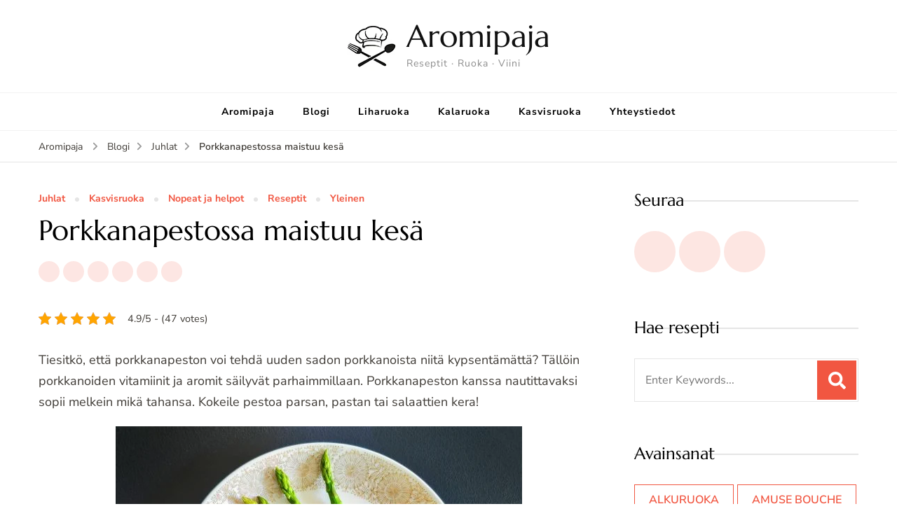

--- FILE ---
content_type: text/html; charset=UTF-8
request_url: https://www.aromipaja.fi/porkkanapestossa-maistuu-kesa/
body_size: 25303
content:
<!DOCTYPE html><html lang="fi" prefix="og: http://ogp.me/ns# article: http://ogp.me/ns/article#"><head itemscope itemtype="https://schema.org/WebSite"><meta charset="UTF-8"><meta name="viewport" content="width=device-width, initial-scale=1"><link rel="profile" href="https://gmpg.org/xfn/11"><title>Porkkanapestossa maistuu kesä &#8211; Aromipaja</title><link rel="preload" href="https://www.aromipaja.fi/wp-content/fonts/marcellus/wEO_EBrOk8hQLDvIAF81VvoK.woff2" as="font" type="font/woff2" crossorigin><link rel="preload" href="https://www.aromipaja.fi/wp-content/fonts/nunito-sans/pe0TMImSLYBIv1o4X1M8ce2xCx3yop4tQpF_MeTm0lfGWVpNn64CL7U8upHZIbMV51Q42ptCp7t1R-s.woff2" as="font" type="font/woff2" crossorigin><meta name='robots' content='max-image-preview:large' /><style>img:is([sizes="auto" i], [sizes^="auto," i]) { contain-intrinsic-size: 3000px 1500px }</style><link rel='dns-prefetch' href='//secure.gravatar.com' /><link rel='dns-prefetch' href='//www.googletagmanager.com' /><link rel='dns-prefetch' href='//stats.wp.com' /><link rel='dns-prefetch' href='//v0.wordpress.com' /><link rel="alternate" type="application/rss+xml" title="Aromipaja &raquo; syöte" href="https://www.aromipaja.fi/feed/" /><link rel="alternate" type="application/rss+xml" title="Aromipaja &raquo; kommenttien syöte" href="https://www.aromipaja.fi/comments/feed/" /><link rel="alternate" type="application/rss+xml" title="Aromipaja &raquo; Porkkanapestossa maistuu kesä kommenttien syöte" href="https://www.aromipaja.fi/porkkanapestossa-maistuu-kesa/feed/" /><style id="litespeed-ccss">body:after{content:url(/wp-content/plugins/instagram-feed/img/sbi-sprite.png);display:none}.wp-block-image img{box-sizing:border-box;height:auto;max-width:100%;vertical-align:bottom}ul{box-sizing:border-box}.entry-content{counter-reset:footnotes}:root{--wp--preset--font-size--normal:16px;--wp--preset--font-size--huge:42px}.screen-reader-text{border:0;clip:rect(1px,1px,1px,1px);clip-path:inset(50%);height:1px;margin:-1px;overflow:hidden;padding:0;position:absolute;width:1px;word-wrap:normal!important}:root{--wp--preset--aspect-ratio--square:1;--wp--preset--aspect-ratio--4-3:4/3;--wp--preset--aspect-ratio--3-4:3/4;--wp--preset--aspect-ratio--3-2:3/2;--wp--preset--aspect-ratio--2-3:2/3;--wp--preset--aspect-ratio--16-9:16/9;--wp--preset--aspect-ratio--9-16:9/16;--wp--preset--color--black:#000;--wp--preset--color--cyan-bluish-gray:#abb8c3;--wp--preset--color--white:#fff;--wp--preset--color--pale-pink:#f78da7;--wp--preset--color--vivid-red:#cf2e2e;--wp--preset--color--luminous-vivid-orange:#ff6900;--wp--preset--color--luminous-vivid-amber:#fcb900;--wp--preset--color--light-green-cyan:#7bdcb5;--wp--preset--color--vivid-green-cyan:#00d084;--wp--preset--color--pale-cyan-blue:#8ed1fc;--wp--preset--color--vivid-cyan-blue:#0693e3;--wp--preset--color--vivid-purple:#9b51e0;--wp--preset--gradient--vivid-cyan-blue-to-vivid-purple:linear-gradient(135deg,rgba(6,147,227,1) 0%,#9b51e0 100%);--wp--preset--gradient--light-green-cyan-to-vivid-green-cyan:linear-gradient(135deg,#7adcb4 0%,#00d082 100%);--wp--preset--gradient--luminous-vivid-amber-to-luminous-vivid-orange:linear-gradient(135deg,rgba(252,185,0,1) 0%,rgba(255,105,0,1) 100%);--wp--preset--gradient--luminous-vivid-orange-to-vivid-red:linear-gradient(135deg,rgba(255,105,0,1) 0%,#cf2e2e 100%);--wp--preset--gradient--very-light-gray-to-cyan-bluish-gray:linear-gradient(135deg,#eee 0%,#a9b8c3 100%);--wp--preset--gradient--cool-to-warm-spectrum:linear-gradient(135deg,#4aeadc 0%,#9778d1 20%,#cf2aba 40%,#ee2c82 60%,#fb6962 80%,#fef84c 100%);--wp--preset--gradient--blush-light-purple:linear-gradient(135deg,#ffceec 0%,#9896f0 100%);--wp--preset--gradient--blush-bordeaux:linear-gradient(135deg,#fecda5 0%,#fe2d2d 50%,#6b003e 100%);--wp--preset--gradient--luminous-dusk:linear-gradient(135deg,#ffcb70 0%,#c751c0 50%,#4158d0 100%);--wp--preset--gradient--pale-ocean:linear-gradient(135deg,#fff5cb 0%,#b6e3d4 50%,#33a7b5 100%);--wp--preset--gradient--electric-grass:linear-gradient(135deg,#caf880 0%,#71ce7e 100%);--wp--preset--gradient--midnight:linear-gradient(135deg,#020381 0%,#2874fc 100%);--wp--preset--font-size--small:13px;--wp--preset--font-size--medium:20px;--wp--preset--font-size--large:36px;--wp--preset--font-size--x-large:42px;--wp--preset--spacing--20:.44rem;--wp--preset--spacing--30:.67rem;--wp--preset--spacing--40:1rem;--wp--preset--spacing--50:1.5rem;--wp--preset--spacing--60:2.25rem;--wp--preset--spacing--70:3.38rem;--wp--preset--spacing--80:5.06rem;--wp--preset--shadow--natural:6px 6px 9px rgba(0,0,0,.2);--wp--preset--shadow--deep:12px 12px 50px rgba(0,0,0,.4);--wp--preset--shadow--sharp:6px 6px 0px rgba(0,0,0,.2);--wp--preset--shadow--outlined:6px 6px 0px -3px rgba(255,255,255,1),6px 6px rgba(0,0,0,1);--wp--preset--shadow--crisp:6px 6px 0px rgba(0,0,0,1)}.widget_bttk_author_bio .title-holder{font-size:28px;line-height:32px;margin:0 0 20px}.widget_bttk_popular_post ul li .entry-header .cat-links{display:none}.widget_bttk_social_links ul{margin:0 -2px;overflow:hidden}.widget_bttk_social_links ul li{float:left;padding:0 2px;margin:0 0 4px}.widget_bttk_social_links ul li a{display:block;width:63px;height:63px;background:#111;color:#fff;text-align:center;line-height:63px}.widget-area ul{margin:0;padding:0;list-style:none}.widget-area ul li{margin:0 0 20px}.kk-star-ratings{display:-webkit-box;display:-webkit-flex;display:-ms-flexbox;display:flex;-webkit-box-align:center;-webkit-align-items:center;-ms-flex-align:center;align-items:center}.kk-star-ratings.kksr-valign-top{margin-bottom:2rem}.kk-star-ratings.kksr-align-left{-webkit-box-pack:flex-start;-webkit-justify-content:flex-start;-ms-flex-pack:flex-start;justify-content:flex-start}.kk-star-ratings .kksr-stars{position:relative}.kk-star-ratings .kksr-stars .kksr-stars-active,.kk-star-ratings .kksr-stars .kksr-stars-inactive{display:flex}.kk-star-ratings .kksr-stars .kksr-stars-active{overflow:hidden;position:absolute;top:0;left:0}.kk-star-ratings .kksr-stars .kksr-star{padding-right:0}.kk-star-ratings .kksr-stars .kksr-star .kksr-icon{background-image:url("/wp-content/plugins/kk-star-ratings/src/core/public/svg/inactive.svg")}.kk-star-ratings .kksr-stars .kksr-stars-active .kksr-star .kksr-icon{background-image:url("/wp-content/plugins/kk-star-ratings/src/core/public/svg/active.svg")}.kk-star-ratings .kksr-legend{margin-left:.75rem;margin-right:.75rem}html{font-family:sans-serif;-webkit-text-size-adjust:100%;-ms-text-size-adjust:100%}body{margin:0}article,aside,figure,header,main,nav,section{display:block}a{text-decoration:none;color:inherit;background-color:transparent}img{border:0;vertical-align:top}svg:not(:root){overflow:hidden}figure{margin:1em 40px}button,input{color:inherit;font:inherit;margin:0}button{overflow:visible}button{text-transform:none}button,input[type=submit]{-webkit-appearance:button}button::-moz-focus-inner,input::-moz-focus-inner{border:0;padding:0}input{line-height:normal}input[type=search]::-webkit-search-cancel-button,input[type=search]::-webkit-search-decoration{-webkit-appearance:none}:root{--black-color:#000;--black-color-rgb:0,0,0;--white-color:#fff;--white-color-rgb:255,255,255;--primary-font:'Nunito Sans',sans-serif;--secondary-font:'Marcellus',serif}body,button,input{color:#3f3b36;font-family:'Nunito Sans',sans-serif;font-size:18px;font-weight:400;line-height:1.7}h1,h2{clear:both;font-family:Marcellus,serif;font-weight:500;margin:.67em 0;line-height:1.2}h1{font-size:2.223em}h2{font-size:2em}p{margin-bottom:1.5em}i{font-style:italic}html{box-sizing:border-box}*,:after,:before{box-sizing:inherit}body{background:#fff}ul{margin:0;font-size:18px}ul li{margin-bottom:10px}img{height:auto;max-width:100%;vertical-align:top}figure{margin:0;vertical-align:top}button,input[type=submit]{border:none;border-radius:0;background:#f15641;font-family:Marcellus,serif;color:#fff;font-size:18px;text-transform:uppercase;font-weight:500;padding:15px 40px;line-height:20px;letter-spacing:1px;border:1px solid #f15641}input[type=search]{background:0 0;color:#000;border:1px solid #e5e5e5;border-radius:0;padding:10px 15px;width:100%;height:50px}a{color:#f15641;text-decoration:none}.screen-reader-text{border:0;clip:rect(1px,1px,1px,1px);clip-path:inset(50%);height:1px;margin:-1px;overflow:hidden;padding:0;position:absolute!important;width:1px;word-wrap:normal!important}.container:after,.container:before,.entry-content:after,.entry-content:before,.site-content:after,.site-content:before{content:"";display:table;table-layout:fixed}.container:after,.entry-content:after,.site-content:after{clear:both}.widget{margin:0 0 60px}.hentry{margin:0 0 1.5em}.entry-content{margin:1.5em 0 0}.custom-logo-link{display:inline-block}.skip-link,.skip-link:visited{position:absolute;top:-999px;left:20px;background:#f7f7f7;border:1px solid rgba(0,0,0,.1);font-size:.8888em;font-weight:600;padding:10px 20px;color:#000;text-decoration:none;border-radius:5px;box-shadow:0 2px 20px rgba(0,0,0,.1);z-index:9999;text-decoration:none}.container{max-width:1170px;margin:0 auto}.page-header{text-align:center}.widget-title{font-size:1.33em;color:#000;margin-top:0;margin-bottom:30px;position:relative;padding-bottom:12px}.widget-area .widget .widget-title{z-index:1;text-align:left;padding-bottom:0}.widget-area .widget .widget-title:before{content:"";background:rgba(0,0,0,.1);width:100%;height:2px;position:absolute;top:50%;left:0;z-index:-1}.entry-header .entry-title{margin-top:0;font-size:2em;margin-bottom:10px;color:#000}.entry-meta>span{font-weight:400;position:relative;display:inline-block;vertical-align:middle;margin-right:20px;font-size:.8888em;color:#8c8c8c}span.post-view svg{margin-right:5px}.entry-content{margin-top:10px;margin-bottom:20px}article>.entry-content{margin-top:0}.entry-content p{margin-top:0;margin-bottom:20px;clear:both}article figure.post-thumbnail{margin-bottom:40px;position:relative;min-height:60px;text-align:center}article figure.post-thumbnail:empty{display:none}.article-group .article-wrap .entry-meta>span.post-view svg{vertical-align:-.125em}span.category{font-weight:700;font-size:.7778em;display:inline-block;vertical-align:middle;margin-bottom:10px}span.category a{display:inline-block;vertical-align:middle;color:#f15641;margin-right:30px;position:relative;line-height:1;border-bottom:1px dotted transparent}span.category a:last-child{margin-right:0}span.category a:after{content:"";background:#e5e5e5;width:6px;height:6px;position:absolute;top:5px;right:-20px;border-radius:100%}span.category a:last-child:after{display:none}.widget ul{margin:0;padding:0;list-style:none}.widget ul li{margin-bottom:20px;font-weight:400;position:relative;line-height:1.4em}.widget ul li:last-child{margin-bottom:0}.widget ul li a{color:#3f3b36}#back-to-top{padding:0;border:none;position:fixed;bottom:20px;right:0;width:50px;height:50px;line-height:50px;background:#eee;text-align:center;border-radius:100%;opacity:0;visibility:hidden;z-index:999;color:#000}.breadcrumb-wrapper{border-bottom:1px solid rgba(0,0,0,.1);margin-bottom:40px;padding-bottom:10px;font-size:.7778em}.breadcrumb-wrapper a{color:#3f3b36;display:inline-block;vertical-align:middle}span.separator{display:inline-block;vertical-align:middle;font-size:1em;margin:0 10px;color:#999}.breadcrumb-wrapper .current{color:#f15641;font-weight:600}#primary{margin-bottom:60px}.rightsidebar #primary{float:left;width:calc(100% - 320px);padding-right:50px}.rightsidebar #secondary{float:left;width:320px;margin-bottom:60px}button.close{background:0 0;border:none;padding:0}.sticky-header{position:fixed;top:-100%;left:0;right:0;z-index:9999;background:#fff;box-shadow:0 2px 4px rgba(0,0,0,.16);visibility:hidden}.sticky-header .container{display:flex;flex:1;flex-wrap:wrap;align-items:center}.sticky-header .site-branding{display:flex;flex:auto;flex-wrap:wrap;align-items:center;padding:10px 0}.sticky-header .site-branding .site-title{font-size:1.3333em}.sticky-header .main-navigation{display:flex;flex:auto;justify-content:flex-end}.sticky-header .main-navigation ul.nav-menu>li>a{padding-top:35px;padding-bottom:35px}.site-header{border-bottom:1px solid #f2f2f2;margin-bottom:40px}body:not(.home) .site-header{margin-bottom:10px}.site-header .main-header{padding:30px 0}.header-one .main-header>.container{display:flex;flex:1;flex-wrap:wrap;align-items:center}.main-header>.container:after,.main-header>.container:before{display:none}.main-header .site-branding{text-align:left;display:flex;justify-content:center;order:2;flex:1;align-items:center}.has-logo-text .site-title-wrap{padding-left:15px}.site-branding .site-title{font-size:1.6665em;margin:0;font-weight:400;font-family:Marcellus,serif;line-height:1}.site-branding .site-title a{color:#000}.site-branding .site-description{margin:5px 0 0;font-size:.7778em;letter-spacing:1px;color:#8c8c8c}.main-header .header-social-icons{display:flex;flex:1}ul.social-icon-list{margin:0;padding:0;list-style:none}.social-icon-list li{display:inline-block;margin-bottom:0}.social-icon-list li a{color:#000;padding:5px 10px}.social-icon-list li:first-child a{padding-left:0}.main-header .search-wrap{display:flex;flex:1;text-align:right;order:3;justify-content:flex-end}.search-wrap .header-search{display:inline-block;vertical-align:middle;padding-left:5px}.header-search>.search-btn{border:none;background:0 0;color:#000;position:relative;display:inline-block;padding:0 10px}.header-search>.search-btn>span{position:absolute;top:0;right:100%;font-weight:400;text-transform:uppercase;color:#999;font-size:12px;letter-spacing:1px;padding-right:10px;opacity:0;visibility:hidden}.header-search-form{position:fixed;top:0;left:0;right:0;background:rgba(0,0,0,.85);text-align:center;width:100%;height:100%;z-index:9999;opacity:0;visibility:hidden}form.search-form:after,form.search-form:before{content:"";display:table;height:0;width:0}form.search-form:after{clear:both}form.search-form{border:1px solid #e5e5e5}.header-search-form form.search-form{max-width:600px;margin:auto;top:50%;position:absolute;left:0;right:0;border:none}.search-form>label{font-family:Marcellus,serif;color:#fff;font-size:1.667em;font-weight:500;display:block;margin-bottom:20px}.search-form input.search-field{float:left;width:calc(100% - 60px);background:#fff;border:none;font-size:16px;height:60px;color:#000}.header-search-form .search-form input.search-field{font-size:1.33em}.search-form .search-submit{float:left;width:60px;height:60px;margin-bottom:0;padding:0;border:2px solid #fff;position:relative;font-size:1.33em;line-height:55px;z-index:1;background-color:#f15641;background-image:url('data:image/svg+xml;utf-8, <svg xmlns="http://www.w3.org/2000/svg" viewBox="0 0 512 512"><path fill="%23fff" d="M505 442.7L405.3 343c-4.5-4.5-10.6-7-17-7H372c27.6-35.3 44-79.7 44-128C416 93.1 322.9 0 208 0S0 93.1 0 208s93.1 208 208 208c48.3 0 92.7-16.4 128-44v16.3c0 6.4 2.5 12.5 7 17l99.7 99.7c9.4 9.4 24.6 9.4 33.9 0l28.3-28.3c9.4-9.4 9.4-24.6.1-34zM208 336c-70.7 0-128-57.2-128-128 0-70.7 57.2-128 128-128 70.7 0 128 57.2 128 128 0 70.7-57.2 128-128 128z"></path></svg>');background-size:25px;background-repeat:no-repeat;background-position:center;text-indent:60px;overflow:hidden}.header-search-form .close{display:block;width:40px;height:40px;position:absolute;top:40px;right:40px}.header-search-form .close:after,.header-search-form .close:before{content:"";background:#fff;width:25px;height:2px;position:absolute;top:0;right:0;bottom:0;left:0;margin:auto;-webkit-transform:rotate(45deg);-moz-transform:rotate(45deg);transform:rotate(45deg)}.header-search-form .close:after{-webkit-transform:rotate(-45deg);-moz-transform:rotate(-45deg);transform:rotate(-45deg)}.site-header .nav-wrap{border-top:1px solid #f2f2f2}.main-navigation .toggle-button{display:none}.main-navigation ul{margin:0;padding:0;list-style:none;text-align:center}.main-navigation ul li{font-size:.7778em;letter-spacing:1px;display:inline-block;vertical-align:middle;position:relative;margin-bottom:0;font-weight:700}.main-navigation ul li a{color:#000;padding:15px 20px;display:inline-block}.header-one .main-header .header-social-icons+.search-wrap+.site-branding{justify-content:center;align-items:center;flex:1}.header-one .main-header .search-wrap+.site-branding{flex:2;justify-content:flex-end}.site-banner.slider-six .slider-item>*{grid-area:stack}.single-post .article-wrap figure.post-thumbnail{margin-bottom:25px}.single-post .article-wrap .entry-header .entry-title{margin-bottom:20px;font-size:2.223em}.single .article-wrap .entry-meta{margin-bottom:30px}.single-post .article-wrap .entry-meta>span{margin-bottom:10px}.single .article-wrap .article-share{display:inline-block;vertical-align:middle}.single .article-wrap .article-share ul li{margin-bottom:0;font-size:14px;text-align:center;padding-right:5px}.single .article-wrap .article-share ul li:last-child{padding-right:0}.single .article-wrap .article-share ul li a{padding:0;width:30px;height:30px;line-height:30px;display:inline-block;vertical-align:middle;background:rgba(241,86,65,.15);border-radius:100%;margin-bottom:10px}.widget_bttk_author_bio .title-holder{display:none}.widget_bttk_social_links ul li{margin-bottom:5px;margin-right:5px;padding:0}.widget_bttk_social_links ul li a{width:59px;height:59px;line-height:59px;background:rgba(241,86,65,.15);color:#000;border-radius:100%}.widget_search .search-form>label{display:none}.tagcloud a{display:inline-block;vertical-align:middle;font-size:.8888em!important;text-transform:uppercase;font-weight:600;padding:8px 20px;border:1px solid #f15641;margin-bottom:5px}@media screen and (max-width:1210px){.container{max-width:1000px;padding-left:15px;padding-right:15px}.main-header .site-branding{flex-wrap:nowrap}.site-branding .site-title{font-size:1.6667em}}@media screen and (max-width:1024px){.container{max-width:768px;padding-left:15px;padding-right:15px}.rightsidebar #primary,.rightsidebar #secondary{float:none;width:100%;padding-right:0;padding-left:0}.site-branding .site-title{font-size:1.4em}.main-navigation{position:relative;margin-left:-2%;margin-right:-2%}.main-navigation .toggle-button{display:block;background:0 0;padding:0 0 0 60px;width:auto;height:50px;position:relative;border:none;color:#000;text-align:left}.main-navigation .toggle-button .toggle-bar{background:#333;height:3px;width:30px;position:absolute;top:0;bottom:0;left:15px;margin:auto}.main-navigation .toggle-button .toggle-bar:last-child{top:15px}.main-navigation .nav-menu{position:fixed;top:0;left:0;background:#fff;z-index:999999;overflow:auto;padding-top:80px;box-shadow:0 30px 40px -15px rgba(0,0,0,.3);text-align:left;width:50%;height:100%;overflow:auto;visibility:hidden;-webkit-transform:translateX(-100%);-moz-transform:translateX(-100%);transform:translateX(-100%)}.main-navigation ul li{display:block}.main-navigation ul li a{display:block;border-bottom:1px solid rgba(0,0,0,.1)}.sticky-header .main-navigation .toggle-button:before{display:none}.sticky-header .main-navigation ul.nav-menu>li>a{padding-top:15px;padding-bottom:15px}}@media screen and (max-width:767px){.entry-header .entry-title{font-size:1.6665em}.container{max-width:480px}.site-branding .site-title{font-size:30px}.header-one .main-header>.container{display:block;text-align:center}.main-header .header-social-icons{display:inline-block;margin-bottom:15px}.main-header .search-wrap{display:inline-block;font-size:16px;margin-bottom:15px}.search-wrap .header-search{padding-left:0}.header-search>.search-btn>span{display:none}.header-search-form form.search-form{padding-left:10px;padding-right:10px}.header-social-icons .social-icon-list li a{font-size:16px;padding-left:7px;padding-right:7px}.header-one .main-header .search-wrap+.site-branding{flex:auto;justify-content:center}.sticky-header .site-branding{flex:1}.sticky-header .main-navigation{flex:initial}}@media screen and (max-width:640px){.main-navigation .nav-menu{width:80%}}@media only screen and (max-width:1024px){.main-navigation .toggle-button .toggle-bar:first-of-type{top:-17px}}.bt-icon{display:inline-block;height:1em;overflow:visible;vertical-align:-.125em;box-sizing:content-box}:root{--swiper-theme-color:#007aff}:root{--swiper-navigation-size:44px}:root{--jp-carousel-primary-color:#fff;--jp-carousel-primary-subtle-color:#999;--jp-carousel-bg-color:#000;--jp-carousel-bg-faded-color:#222;--jp-carousel-border-color:#3a3a3a}:root{--jetpack--contact-form--border:1px solid #8c8f94;--jetpack--contact-form--border-color:#8c8f94;--jetpack--contact-form--border-size:1px;--jetpack--contact-form--border-style:solid;--jetpack--contact-form--border-radius:0px;--jetpack--contact-form--input-padding:16px;--jetpack--contact-form--font-size:16px;--jetpack--contact-form--error-color:#b32d2e;--jetpack--contact-form--inverted-text-color:#fff}.screen-reader-text{border:0;clip:rect(1px,1px,1px,1px);clip-path:inset(50%);height:1px;margin:-1px;overflow:hidden;padding:0;position:absolute!important;width:1px;word-wrap:normal!important}</style><link rel="preload" data-asynced="1" data-optimized="2" as="style" onload="this.onload=null;this.rel='stylesheet'" href="https://www.aromipaja.fi/wp-content/litespeed/ucss/bccc27c8e29a9d56ab07ec518d1c04f6.css?ver=e5500" /><script data-optimized="1" type="litespeed/javascript" data-src="https://www.aromipaja.fi/wp-content/plugins/litespeed-cache/assets/js/css_async.min.js"></script> <style id='classic-theme-styles-inline-css' type='text/css'>/*! This file is auto-generated */
.wp-block-button__link{color:#fff;background-color:#32373c;border-radius:9999px;box-shadow:none;text-decoration:none;padding:calc(.667em + 2px) calc(1.333em + 2px);font-size:1.125em}.wp-block-file__button{background:#32373c;color:#fff;text-decoration:none}</style><style id='jetpack-sharing-buttons-style-inline-css' type='text/css'>.jetpack-sharing-buttons__services-list{display:flex;flex-direction:row;flex-wrap:wrap;gap:0;list-style-type:none;margin:5px;padding:0}.jetpack-sharing-buttons__services-list.has-small-icon-size{font-size:12px}.jetpack-sharing-buttons__services-list.has-normal-icon-size{font-size:16px}.jetpack-sharing-buttons__services-list.has-large-icon-size{font-size:24px}.jetpack-sharing-buttons__services-list.has-huge-icon-size{font-size:36px}@media print{.jetpack-sharing-buttons__services-list{display:none!important}}.editor-styles-wrapper .wp-block-jetpack-sharing-buttons{gap:0;padding-inline-start:0}ul.jetpack-sharing-buttons__services-list.has-background{padding:1.25em 2.375em}</style><style id='global-styles-inline-css' type='text/css'>:root{--wp--preset--aspect-ratio--square: 1;--wp--preset--aspect-ratio--4-3: 4/3;--wp--preset--aspect-ratio--3-4: 3/4;--wp--preset--aspect-ratio--3-2: 3/2;--wp--preset--aspect-ratio--2-3: 2/3;--wp--preset--aspect-ratio--16-9: 16/9;--wp--preset--aspect-ratio--9-16: 9/16;--wp--preset--color--black: #000000;--wp--preset--color--cyan-bluish-gray: #abb8c3;--wp--preset--color--white: #ffffff;--wp--preset--color--pale-pink: #f78da7;--wp--preset--color--vivid-red: #cf2e2e;--wp--preset--color--luminous-vivid-orange: #ff6900;--wp--preset--color--luminous-vivid-amber: #fcb900;--wp--preset--color--light-green-cyan: #7bdcb5;--wp--preset--color--vivid-green-cyan: #00d084;--wp--preset--color--pale-cyan-blue: #8ed1fc;--wp--preset--color--vivid-cyan-blue: #0693e3;--wp--preset--color--vivid-purple: #9b51e0;--wp--preset--gradient--vivid-cyan-blue-to-vivid-purple: linear-gradient(135deg,rgba(6,147,227,1) 0%,rgb(155,81,224) 100%);--wp--preset--gradient--light-green-cyan-to-vivid-green-cyan: linear-gradient(135deg,rgb(122,220,180) 0%,rgb(0,208,130) 100%);--wp--preset--gradient--luminous-vivid-amber-to-luminous-vivid-orange: linear-gradient(135deg,rgba(252,185,0,1) 0%,rgba(255,105,0,1) 100%);--wp--preset--gradient--luminous-vivid-orange-to-vivid-red: linear-gradient(135deg,rgba(255,105,0,1) 0%,rgb(207,46,46) 100%);--wp--preset--gradient--very-light-gray-to-cyan-bluish-gray: linear-gradient(135deg,rgb(238,238,238) 0%,rgb(169,184,195) 100%);--wp--preset--gradient--cool-to-warm-spectrum: linear-gradient(135deg,rgb(74,234,220) 0%,rgb(151,120,209) 20%,rgb(207,42,186) 40%,rgb(238,44,130) 60%,rgb(251,105,98) 80%,rgb(254,248,76) 100%);--wp--preset--gradient--blush-light-purple: linear-gradient(135deg,rgb(255,206,236) 0%,rgb(152,150,240) 100%);--wp--preset--gradient--blush-bordeaux: linear-gradient(135deg,rgb(254,205,165) 0%,rgb(254,45,45) 50%,rgb(107,0,62) 100%);--wp--preset--gradient--luminous-dusk: linear-gradient(135deg,rgb(255,203,112) 0%,rgb(199,81,192) 50%,rgb(65,88,208) 100%);--wp--preset--gradient--pale-ocean: linear-gradient(135deg,rgb(255,245,203) 0%,rgb(182,227,212) 50%,rgb(51,167,181) 100%);--wp--preset--gradient--electric-grass: linear-gradient(135deg,rgb(202,248,128) 0%,rgb(113,206,126) 100%);--wp--preset--gradient--midnight: linear-gradient(135deg,rgb(2,3,129) 0%,rgb(40,116,252) 100%);--wp--preset--font-size--small: 13px;--wp--preset--font-size--medium: 20px;--wp--preset--font-size--large: 36px;--wp--preset--font-size--x-large: 42px;--wp--preset--spacing--20: 0.44rem;--wp--preset--spacing--30: 0.67rem;--wp--preset--spacing--40: 1rem;--wp--preset--spacing--50: 1.5rem;--wp--preset--spacing--60: 2.25rem;--wp--preset--spacing--70: 3.38rem;--wp--preset--spacing--80: 5.06rem;--wp--preset--shadow--natural: 6px 6px 9px rgba(0, 0, 0, 0.2);--wp--preset--shadow--deep: 12px 12px 50px rgba(0, 0, 0, 0.4);--wp--preset--shadow--sharp: 6px 6px 0px rgba(0, 0, 0, 0.2);--wp--preset--shadow--outlined: 6px 6px 0px -3px rgba(255, 255, 255, 1), 6px 6px rgba(0, 0, 0, 1);--wp--preset--shadow--crisp: 6px 6px 0px rgba(0, 0, 0, 1);}:where(.is-layout-flex){gap: 0.5em;}:where(.is-layout-grid){gap: 0.5em;}body .is-layout-flex{display: flex;}.is-layout-flex{flex-wrap: wrap;align-items: center;}.is-layout-flex > :is(*, div){margin: 0;}body .is-layout-grid{display: grid;}.is-layout-grid > :is(*, div){margin: 0;}:where(.wp-block-columns.is-layout-flex){gap: 2em;}:where(.wp-block-columns.is-layout-grid){gap: 2em;}:where(.wp-block-post-template.is-layout-flex){gap: 1.25em;}:where(.wp-block-post-template.is-layout-grid){gap: 1.25em;}.has-black-color{color: var(--wp--preset--color--black) !important;}.has-cyan-bluish-gray-color{color: var(--wp--preset--color--cyan-bluish-gray) !important;}.has-white-color{color: var(--wp--preset--color--white) !important;}.has-pale-pink-color{color: var(--wp--preset--color--pale-pink) !important;}.has-vivid-red-color{color: var(--wp--preset--color--vivid-red) !important;}.has-luminous-vivid-orange-color{color: var(--wp--preset--color--luminous-vivid-orange) !important;}.has-luminous-vivid-amber-color{color: var(--wp--preset--color--luminous-vivid-amber) !important;}.has-light-green-cyan-color{color: var(--wp--preset--color--light-green-cyan) !important;}.has-vivid-green-cyan-color{color: var(--wp--preset--color--vivid-green-cyan) !important;}.has-pale-cyan-blue-color{color: var(--wp--preset--color--pale-cyan-blue) !important;}.has-vivid-cyan-blue-color{color: var(--wp--preset--color--vivid-cyan-blue) !important;}.has-vivid-purple-color{color: var(--wp--preset--color--vivid-purple) !important;}.has-black-background-color{background-color: var(--wp--preset--color--black) !important;}.has-cyan-bluish-gray-background-color{background-color: var(--wp--preset--color--cyan-bluish-gray) !important;}.has-white-background-color{background-color: var(--wp--preset--color--white) !important;}.has-pale-pink-background-color{background-color: var(--wp--preset--color--pale-pink) !important;}.has-vivid-red-background-color{background-color: var(--wp--preset--color--vivid-red) !important;}.has-luminous-vivid-orange-background-color{background-color: var(--wp--preset--color--luminous-vivid-orange) !important;}.has-luminous-vivid-amber-background-color{background-color: var(--wp--preset--color--luminous-vivid-amber) !important;}.has-light-green-cyan-background-color{background-color: var(--wp--preset--color--light-green-cyan) !important;}.has-vivid-green-cyan-background-color{background-color: var(--wp--preset--color--vivid-green-cyan) !important;}.has-pale-cyan-blue-background-color{background-color: var(--wp--preset--color--pale-cyan-blue) !important;}.has-vivid-cyan-blue-background-color{background-color: var(--wp--preset--color--vivid-cyan-blue) !important;}.has-vivid-purple-background-color{background-color: var(--wp--preset--color--vivid-purple) !important;}.has-black-border-color{border-color: var(--wp--preset--color--black) !important;}.has-cyan-bluish-gray-border-color{border-color: var(--wp--preset--color--cyan-bluish-gray) !important;}.has-white-border-color{border-color: var(--wp--preset--color--white) !important;}.has-pale-pink-border-color{border-color: var(--wp--preset--color--pale-pink) !important;}.has-vivid-red-border-color{border-color: var(--wp--preset--color--vivid-red) !important;}.has-luminous-vivid-orange-border-color{border-color: var(--wp--preset--color--luminous-vivid-orange) !important;}.has-luminous-vivid-amber-border-color{border-color: var(--wp--preset--color--luminous-vivid-amber) !important;}.has-light-green-cyan-border-color{border-color: var(--wp--preset--color--light-green-cyan) !important;}.has-vivid-green-cyan-border-color{border-color: var(--wp--preset--color--vivid-green-cyan) !important;}.has-pale-cyan-blue-border-color{border-color: var(--wp--preset--color--pale-cyan-blue) !important;}.has-vivid-cyan-blue-border-color{border-color: var(--wp--preset--color--vivid-cyan-blue) !important;}.has-vivid-purple-border-color{border-color: var(--wp--preset--color--vivid-purple) !important;}.has-vivid-cyan-blue-to-vivid-purple-gradient-background{background: var(--wp--preset--gradient--vivid-cyan-blue-to-vivid-purple) !important;}.has-light-green-cyan-to-vivid-green-cyan-gradient-background{background: var(--wp--preset--gradient--light-green-cyan-to-vivid-green-cyan) !important;}.has-luminous-vivid-amber-to-luminous-vivid-orange-gradient-background{background: var(--wp--preset--gradient--luminous-vivid-amber-to-luminous-vivid-orange) !important;}.has-luminous-vivid-orange-to-vivid-red-gradient-background{background: var(--wp--preset--gradient--luminous-vivid-orange-to-vivid-red) !important;}.has-very-light-gray-to-cyan-bluish-gray-gradient-background{background: var(--wp--preset--gradient--very-light-gray-to-cyan-bluish-gray) !important;}.has-cool-to-warm-spectrum-gradient-background{background: var(--wp--preset--gradient--cool-to-warm-spectrum) !important;}.has-blush-light-purple-gradient-background{background: var(--wp--preset--gradient--blush-light-purple) !important;}.has-blush-bordeaux-gradient-background{background: var(--wp--preset--gradient--blush-bordeaux) !important;}.has-luminous-dusk-gradient-background{background: var(--wp--preset--gradient--luminous-dusk) !important;}.has-pale-ocean-gradient-background{background: var(--wp--preset--gradient--pale-ocean) !important;}.has-electric-grass-gradient-background{background: var(--wp--preset--gradient--electric-grass) !important;}.has-midnight-gradient-background{background: var(--wp--preset--gradient--midnight) !important;}.has-small-font-size{font-size: var(--wp--preset--font-size--small) !important;}.has-medium-font-size{font-size: var(--wp--preset--font-size--medium) !important;}.has-large-font-size{font-size: var(--wp--preset--font-size--large) !important;}.has-x-large-font-size{font-size: var(--wp--preset--font-size--x-large) !important;}
:where(.wp-block-post-template.is-layout-flex){gap: 1.25em;}:where(.wp-block-post-template.is-layout-grid){gap: 1.25em;}
:where(.wp-block-columns.is-layout-flex){gap: 2em;}:where(.wp-block-columns.is-layout-grid){gap: 2em;}
:root :where(.wp-block-pullquote){font-size: 1.5em;line-height: 1.6;}</style> <script type="litespeed/javascript" data-src="https://www.aromipaja.fi/wp-includes/js/jquery/jquery.min.js" id="jquery-core-js"></script> 
 <script type="litespeed/javascript" data-src="https://www.googletagmanager.com/gtag/js?id=GT-5TGJ5D6" id="google_gtagjs-js"></script> <script id="google_gtagjs-js-after" type="litespeed/javascript">window.dataLayer=window.dataLayer||[];function gtag(){dataLayer.push(arguments)}
gtag("set","linker",{"domains":["www.aromipaja.fi"]});gtag("js",new Date());gtag("set","developer_id.dZTNiMT",!0);gtag("config","GT-5TGJ5D6",{"googlesitekit_post_date":"20230622","googlesitekit_post_categories":"Juhlat; Kasvisruoka; Nopeat ja helpot; Reseptit; Yleinen"})</script> <link rel="https://api.w.org/" href="https://www.aromipaja.fi/wp-json/" /><link rel="alternate" title="JSON" type="application/json" href="https://www.aromipaja.fi/wp-json/wp/v2/posts/4354" /><link rel="EditURI" type="application/rsd+xml" title="RSD" href="https://www.aromipaja.fi/xmlrpc.php?rsd" /><meta name="generator" content="WordPress 6.8.3" /><link rel="canonical" href="https://www.aromipaja.fi/porkkanapestossa-maistuu-kesa/" /><link rel='shortlink' href='https://www.aromipaja.fi/?p=4354' /><link rel="alternate" title="oEmbed (JSON)" type="application/json+oembed" href="https://www.aromipaja.fi/wp-json/oembed/1.0/embed?url=https%3A%2F%2Fwww.aromipaja.fi%2Fporkkanapestossa-maistuu-kesa%2F" /><link rel="alternate" title="oEmbed (XML)" type="text/xml+oembed" href="https://www.aromipaja.fi/wp-json/oembed/1.0/embed?url=https%3A%2F%2Fwww.aromipaja.fi%2Fporkkanapestossa-maistuu-kesa%2F&#038;format=xml" /><meta name="cdp-version" content="1.5.0" /><meta name="generator" content="Site Kit by Google 1.168.0" /><script type="application/ld+json">{
    "@context": "https://schema.org/",
    "@type": "CreativeWorkSeries",
    "name": "Porkkanapestossa maistuu kesä",
    "aggregateRating": {
        "@type": "AggregateRating",
        "ratingValue": "4.9",
        "bestRating": "5",
        "ratingCount": "47"
    }
}</script> <style>img#wpstats{display:none}</style> <script type="application/ld+json">{
    "@context": "http://schema.org",
    "@type": "BlogPosting",
    "mainEntityOfPage": {
        "@type": "WebPage",
        "@id": "https://www.aromipaja.fi/porkkanapestossa-maistuu-kesa/"
    },
    "headline": "Porkkanapestossa maistuu kesä",
    "datePublished": "2023-06-22T07:30:00+0300",
    "dateModified": "2023-06-21T09:39:30+0300",
    "author": {
        "@type": "Person",
        "name": "mikko"
    },
    "description": "Tiesitkö, että porkkanapeston voi tehdä uuden sadon porkkanoista niitä kypsentämättä? Tällöin porkkanoiden vit",
    "image": {
        "@type": "ImageObject",
        "url": "https://www.aromipaja.fi/wp-content/uploads/IMG_20230617_180643-01.jpeg",
        "width": 1500,
        "height": 2000
    },
    "publisher": {
        "@type": "Organization",
        "name": "Aromipaja",
        "description": "Reseptit · Ruoka · Viini",
        "logo": {
            "@type": "ImageObject",
            "url": "https://www.aromipaja.fi/wp-content/uploads/cropped-Aromipaja_logo.png",
            "width": 60,
            "height": 60
        }
    }
}</script> <script type="litespeed/javascript" data-src="https://www.googletagmanager.com/gtag/js?id=G-TFRLRXBER1"></script> <script type="litespeed/javascript">window.dataLayer=window.dataLayer||[];function gtag(){dataLayer.push(arguments)}
gtag('js',new Date());gtag('config','G-TFRLRXBER1')</script><meta property="og:title" content="Porkkanapestossa maistuu kesä" /><meta property="og:type" content="article" /><meta property="og:image" content="https://www.aromipaja.fi/wp-content/uploads/IMG_20230617_180643-01.jpeg" /><meta property="og:url" content="https://www.aromipaja.fi/porkkanapestossa-maistuu-kesa/" /><meta property="og:description" content="Tiesitkö, että porkkanapeston voi tehdä uuden sadon porkkanoista niitä kypsentämättä? Tällöin porkkanoiden vitamiinit ja aromit säilyvät parhaimmillaan. Porkkanapeston kanssa nautittavaksi sopii melkein mikä tahansa. Kokeile pestoa parsan, pastan tai salaattien kera! Porkkanapesto uuden sadon porkkanoista &hellip; " /><meta property="og:locale" content="fi" /><meta property="og:site_name" content="Aromipaja" /><meta name="twitter:card" content="summary_large_image" /><meta property="article:tag" content="Kasvis" /><meta property="article:tag" content="Reseptit" /><meta property="article:tag" content="Tapas" /><meta property="article:tag" content="Treffiruoka" /><meta property="article:tag" content="Viiniarviot" /><meta property="article:section" content="Juhlat" /><meta property="article:published_time" content="2023-06-22T07:30:00+03:00" /><meta property="article:modified_time" content="2023-06-21T09:39:30+03:00" /><meta property="article:author" content="https://www.aromipaja.fi/author/mikko/" /><link rel="icon" href="https://www.aromipaja.fi/wp-content/uploads/cropped-Aromipaja-favicon-32x32.png" sizes="32x32" /><link rel="icon" href="https://www.aromipaja.fi/wp-content/uploads/cropped-Aromipaja-favicon-192x192.png" sizes="192x192" /><link rel="apple-touch-icon" href="https://www.aromipaja.fi/wp-content/uploads/cropped-Aromipaja-favicon-180x180.png" /><meta name="msapplication-TileImage" content="https://www.aromipaja.fi/wp-content/uploads/cropped-Aromipaja-favicon-270x270.png" /><style type='text/css' media='all'>/*Typography*/
	
	:root {
		--primary-font: Nunito Sans;
		--secondary-font: Marcellus;
	}

    body,
    button,
    input,
    select,
    optgroup,
    textarea{
        font-family : Nunito Sans;
        font-size   : 18px;        
    }
    
    
    .sticky-bar-content {
        background: #f15641;
        color: #ffffff;
    }

    .sticky-t-bar:not(.active) .close {
        background: #f15641;
    }
    
    .site-branding .site-title{
        font-size   : 44px;
        font-family : Marcellus;
        font-weight : 400;
        font-style  : normal;
    }
    
    .site-branding .site-title a{
		color: #111111;
	}

	.custom-logo-link img{
	    width: 70px;
	    max-width: 100%;
	}

	.elementor-page h1,
	#primary article .entry-content h1{
        font-family: Marcellus;
        font-size: clamp(28px, calc(1.75rem + ((1vw - 3.2px) * 0.94)), 40px);        
    }
    
	.elementor-page h2,
    #primary article .entry-content h2{
        font-family: Marcellus;
        font-size: clamp(25.2px, calc(1.575rem + ((1vw - 3.2px) * 0.84)), 36px);
    }
    
	.elementor-page h3,
    #primary article .entry-content h3{
        font-family: Marcellus;
        font-size: clamp(21px, calc(1.3125rem + ((1vw - 3.2px) * 0.7)), 30px);  
    }
    
	.elementor-page h4,
    #primary article .entry-content h4{
        font-family: Marcellus;
        font-size: clamp(16.8px, calc(1.05rem + ((1vw - 3.2px) * 0.56)), 24px);  
    }
    
	.elementor-page h5,
    #primary article .entry-content h5{
        font-family: Marcellus;
        font-size: clamp(14px, calc(0.875rem + ((1vw - 3.2px) * 0.47)), 20px);  
    }
    
	.elementor-page h6,
    #primary article .entry-content h6{
        font-family: Marcellus;
        font-size: clamp(14px, calc(0.7875rem + ((1vw - 3.2px) * 0.42)), 18px);  
    }

    .article-group .related-articles .related-title, 
    .sticky-bar-content .blossomthemes-email-newsletter-wrapper .text-holder h3, 
    .error-404 .page-header .page-title, 
    .widget_bttk_icon_text_widget .rtc-itw-inner-holder .widget-title, 
    .widget_blossomthemes_stat_counter_widget .blossomthemes-sc-holder .widget-title, 
    .widget .blossomthemes-email-newsletter-wrapper form input[type="submit"], 
    .sticky-bar-content .blossomthemes-email-newsletter-wrapper form input[type="submit"], 
    .woocommerce div.product .product_title, 
    .woocommerce div.product .woocommerce-tabs .panel h2 {
	    font-family : Nunito Sans;
	}

	button,
	input[type="button"],
	input[type="reset"],
	input[type="submit"], 
	.dropcap, 
	.bttn, .bttn:visited, 
	.comment-body b.fn, 
	.comment-body .reply .comment-reply-link, 
	.single .navigation .nav-links, 
	.search-form > label, 
	.single .related-articles .related-title, 
	.site-banner .banner-caption .banner-title, 
	.tab-content .item-block .item-title, 
	.entry-header .entry-title, 
	.newsletter-section .widget_blossomthemes_email_newsletter_widget .text-holder h3, 
	.widget-title, 
	.widget_bttk_posts_category_slider_widget .carousel-title .title, 
	.widget_brm_recipe_categories_slider .item .carousel-title .title, 
	.page-header .page-title, 
	.single .author-content-wrap .author-name, 
	.comments-area .comments-title, .comment-respond .comment-reply-title, 
	#primary article .entry-content .recipe-tags h4, 
	.recipe-cooking-method-holder .item .child-title, 
	.recipe-cuisine-holder .item .child-title, 
	.recipe-category-holder .item .child-title, 
	#primary #br-recipe-notes h4, 
	.recipe-cooking-method-holder .recipe-archive-wrap .recipe-title, 
	.recipe-cuisine-holder .recipe-archive-wrap .recipe-title, 
	.recipe-category-holder .recipe-archive-wrap .recipe-title, 
	.archive[class*="tax-recipe-"] .site-main .recipe-title, 
	.author-info-wrap .name, 
	#primary #br-recipe-ingredients h4, #primary #br-recipe-instructions h4, 
	.br-instructions-list-wrap .br_instructions_heading, 
	.woocommerce.widget .product_list_widget li .product-title, 
	.single-recipe .dr-entry-title,
	.woocommerce ul.products li.product .woocommerce-loop-category__title, 
	.woocommerce ul.products li.product .woocommerce-loop-product__title, 
	.woocommerce ul.products li.product h3,
	.woocommerce div.product .up-sells > h2, 
	h1, h2, h3, h4, h5, h6,
	.woocommerce div.product .related > h2 {
		font-family : Marcellus;
	}
    
	/*Plugin Typo Activated*/
	.plugin_typo_activated .site-branding .site-description,
	.plugin_typo_activated .main-navigation ul li,
	.plugin_typo_activated #crumbs,
	.plugin_typo_activated #colophon{
		font-family : Nunito Sans;
	}

    /*Color Scheme*/
   
   	button,
	input[type="button"],
	input[type="reset"],
	input[type="submit"], 
	.bttn, .bttn:visited, 
	.widget-area .widget .widget-title span::after, 
	.site-footer .widget .widget-title span::after, 
	.post-edit-link:hover, 
	.btn-readmore, 
	#back-to-top:hover, 
	.comment-respond .comment-reply-title a:hover, 
	a.page-numbers:hover,
	span.page-numbers.current, 
	.posts-navigation .nav-links div[class*="nav-"] a:hover, 
	#load-posts a.loading, 
	#load-posts a:hover, 
	#load-posts a.disabled, 
	.sticky-t-bar span.close,
	.header-search-form .close:hover:before, 
	.header-search-form .close:hover:after, 
	.shopping-cart .cart-count, 
	.owl-carousel .owl-nav button[class*='owl-']:hover, 
	.tab-group .tab-btn:hover, 
	.tab-group .tab-btn.active, 
	.author-info-wrap .social-icon-list a:hover, 
	.single .article-wrap .article-share ul li a:hover, 
	.widget_bttk_author_bio .readmore, 
	.widget_bttk_author_bio .author-bio-socicons a:hover, 
	.widget_bttk_contact_social_links .social-networks li a:hover, 
	.widget_bttk_posts_category_slider_widget .owl-carousel .owl-dots .owl-dot:hover span, 
	.widget_bttk_posts_category_slider_widget .owl-carousel .owl-dots .owl-dot.active span, 
	.widget_bttk_social_links ul li a:hover, 
	.widget_bttk_description_widget .social-profile li a:hover,
	.widget_calendar caption, 
	.tagcloud a:hover, 
	.recipe-cooking-method-holder .item a, 
	.recipe-cuisine-holder .item a, 
	.recipe-category-holder .item a, 
	.ingredient-progressbar-bar .ui-progressbar-value, 
	.instruction-progressbar-bar .ui-progressbar-value, 
	.br-instructions-list-wrap input[type="checkbox"]:checked + label::before, 
	.blossom-recipe-print .br_recipe_print_button, 
	.site-footer .widget_bttk_contact_social_links .social-networks li a:hover, 
	.widget_brm_recipe_categories_slider .owl-theme .owl-dots .owl-dot:hover span, 
	.widget_brm_recipe_categories_slider .owl-theme .owl-dots .owl-dot.active span, 
	.single-blossom-recipe .site-main .article-share li a:hover, 
	.sticky-t-bar .close, 
	.site-banner.static-banner .banner-caption .btn, 
	.widget_btif_instagram_widget .profile-link, 
	.single .site-main .author-signature .social-icon-list li a:hover {
		background: #f15641;
	}

	blockquote:before, 
	q:before, q:after, 
	.sticky-bar-content .blossomthemes-email-newsletter-wrapper form input[type="submit"]:hover, 
	.blossomthemes-email-newsletter-wrapper form label input[type="checkbox"]:checked + .check-mark, 
	.search-form .search-submit, .search-form .search-submit:hover, 
	input[type="checkbox"]:checked + label::before, 
	.widget_brm_recipe_categories_slider .owl-theme .owl-nav [class*="owl-"]:hover {
		background-color: #f15641;
	}

	button,
	input[type="button"],
	input[type="reset"],
	input[type="submit"], 
	.bttn, .bttn:visited, 
	.post-edit-link, 
	.btn-readmore, 
	.comment-respond .comment-reply-title a:hover, 
	.posts-navigation .nav-links div[class*="nav-"] a:hover, 
	#load-posts a.loading, 
	#load-posts a:hover, 
	#load-posts a.disabled, 
	.blossomthemes-email-newsletter-wrapper form label input[type="checkbox"]:checked + .check-mark, 
	.widget_bttk_author_bio .readmore, 
	.widget_bttk_posts_category_slider_widget .owl-carousel .owl-dots .owl-dot span::before, 
	.tagcloud a, 
	input[type="checkbox"]:checked + label::before, 
	.blossom-recipe-print .br_recipe_print_button, 
	.site-footer .widget_bttk_contact_social_links .social-networks li a:hover, 
	.widget_brm_recipe_categories_slider .owl-theme .owl-dots .owl-dot span:before, 
	.site-banner.static-banner .banner-caption .btn, 
	.widget_btif_instagram_widget .profile-link {
		border-color: #f15641;
	}

	span.category a:hover, 
	.single .author-profile .author-social a:hover span, 
	.widget_brm_recent_recipe ul li .cat-links a:hover, 
	.widget_brm_popular_recipe ul li .cat-links a:hover {
	    border-bottom-color: #f15641;
	}

	.comments-area .bypostauthor > div > .comment-body {
		border-left-color: #f15641;
	}

	.tab-group .tab-btn:hover:before, 
	.tab-group .tab-btn.active:before {
		border-top-color: #f15641;
	}

	a, a:hover, 
	button:hover,
	input[type="button"]:hover,
	input[type="reset"]:hover,
	input[type="submit"]:hover, 
	.dropcap, 
	.bttn:hover, 
	.entry-title a:hover,
	.entry-meta span a:hover,  
	.post-edit-link, 
	.btn-link, .btn-link:visited, 
	article figure.post-thumbnail .social-icon-list a:hover, 
	span.category a, 
	.widget ul li a:hover, 
	.site-footer .widget ul li a:hover, 
	.btn-readmore:hover, 
	.comment-body .comment-awaiting-moderation, 
	.comment-body .reply .comment-reply-link, 
	.breadcrumb-wrapper a:hover, 
	.breadcrumb-wrapper .current, 
	.social-icon-list li a:hover, 
	.header-search > .search-btn:hover, 
	.shopping-cart a:hover svg, 
	.main-navigation ul li:hover > a, 
	.main-navigation ul li.current-menu-item > a, 
	.main-navigation ul li.current_page_item > a, 
	.main-navigation ul ul li:hover > a, 
	.main-navigation ul ul li.current-menu-item > a, 
	.main-navigation ul ul li.current_page_item > a, 
	.slider-two .banner-caption .banner-title a:hover, 
	.site-banner.slider-three .banner-caption .banner-title a:hover, 
	.site-banner.slider-four .banner-caption .banner-title a:hover, 
	.site-footer .widget ul li .entry-meta span a:hover, 
	.site-footer .widget ul li .entry-header .cat-links a:hover, 
	.bottom-footer .copyright a:hover, 
	.error404 .error-num, 
	.latest-articles .entry-title a:hover, 
	.related-articles .entry-title a:hover, 
	body[class*="-col-grid"] .related-articles .entry-title a:hover, 
	body.list-view .related-articles .entry-title a:hover, 
	.author-info-wrap .name .vcard, 
	.single .author-content-wrap .author-name span.vcard, 
	.single .author-profile .author-social a:hover, 
	.widget_bttk_author_bio .readmore:hover, 
	.widget_blossomtheme_companion_cta_widget .btn-cta:hover, 
	.widget_bttk_contact_social_links .contact-list li a:hover, 
	.site-footer .widget_bttk_contact_social_links .contact-list li a:hover, 
	.widget_bttk_icon_text_widget .rtc-itw-inner-holder .icon-holder, 
	.widget_bttk_popular_post ul li .entry-header .entry-meta > span a:hover, 
	.widget_bttk_pro_recent_post ul li .entry-header .entry-meta > span a:hover, 
	.site-footer .widget_bttk_popular_post ul li .entry-header .entry-meta > span a:hover, 
	.site-footer .widget_bttk_pro_recent_post ul li .entry-header .entry-meta > span a:hover, 
	.widget_bttk_posts_category_slider_widget .carousel-title a:hover, 
	.widget_blossomthemes_stat_counter_widget .blossomthemes-sc-holder .icon-holder, 
	#br_ingredients_counter .ingredient_checked, 
	#br_instructions_counter .instructions_checked, 
	.blossom-recipe-print .br_recipe_print_button:hover, 
	.one-col-grid .site-main .recipe-archive-wrap #br-recipe-category-links > div a:hover, 
	.archive[class*="tax-recipe-"] .site-main .recipe-title a:hover, 
	.one-col-grid.post-type-archive-blossom-recipe .site-main .recipe-title a:hover, 
	.widget_brm_recipe_categories_slider .owl-item .cat-links a:hover, 
	.widget_brm_recipe_categories_slider .owl-item .carousel-title .title a:hover, 
	.widget_brm_recent_recipe ul li .cat-links a, 
	.widget_brm_popular_recipe ul li .cat-links a, 
	.widget_brm_recipe_categories_slider .item .carousel-title a:hover, 
	.btn-link, .btn-link:visited, .readmore-btn .more-button, 
	.site-banner.static-banner .banner-caption .btn:hover, 
	.widget_btif_instagram_widget .profile-link:hover {
		color: #f15641;
	}

	table tbody tr:nth-child(odd), 
	.page-numbers, 
	.author-info-wrap .social-icon-list a, 
	.single .article-wrap .article-share ul li a, 
	.widget_bttk_author_bio .author-bio-socicons a, 
	.widget_bttk_contact_social_links .contact-list li svg, 
	.widget_bttk_contact_social_links .social-networks li a, 
	.widget_bttk_posts_category_slider_widget .owl-carousel .owl-dots .owl-dot span, 
	.widget_bttk_social_links ul li a, 
	.widget_bttk_description_widget .social-profile li a, 
	.widget_archive ul li::before, 
	.widget_categories ul li::before, 
	.widget_pages ul li::before, 
	.widget_meta ul li::before, 
	.widget_recent_comments ul li::before, 
	.widget_recent_entries ul li::before, 
	.widget_nav_menu ul li::before, 
	.widget_brm_recipe_categories_slider .owl-theme .owl-dots .owl-dot span, 
	.single-blossom-recipe .site-main .article-share li a, 
	.single .site-main .author-signature .social-icon-list li a {
	    background: rgba(241, 86, 65, 0.15);	}

	.comments-area .bypostauthor > div > .comment-body, 
	.tab-section, 
	.widget_calendar table tr td#today, 
	#br-recipe-ingredients {
		background: rgba(241, 86, 65, 0.1);	}

	.widget_bttk_custom_categories ul li .post-count, 
	.widget_bttk_image_text_widget ul li .btn-readmore {
		background: rgba(241, 86, 65, 0.7);	}

	.widget_bttk_custom_categories ul li a:hover .post-count, 
	.widget_bttk_custom_categories ul li a:hover:focus .post-count, 
	.widget_bttk_image_text_widget ul li .btn-readmore:hover {
		background: rgba(241, 86, 65, 0.85);	}

	.widget_bttk_image_text_widget ul li .btn-readmore {
		border-color: rgba(241, 86, 65, 0.7);	}

	.widget_bttk_image_text_widget ul li .btn-readmore:hover {
		border-color: rgba(241, 86, 65, 0.85);	}

	blockquote, q, 
	blockquote:after {
		border-top-color: rgba(241, 86, 65, 0.15);	}

	blockquote, q {
		border-bottom-color: rgba(241, 86, 65, 0.15);	}

	.btn-link::after, .readmore-btn .more-button::after {
	    background-image: url('data:image/svg+xml; utf-8, <svg xmlns="http://www.w3.org/2000/svg" viewBox="0 0 448 512"><path fill="%23f15641" d="M313.941 216H12c-6.627 0-12 5.373-12 12v56c0 6.627 5.373 12 12 12h301.941v46.059c0 21.382 25.851 32.09 40.971 16.971l86.059-86.059c9.373-9.373 9.373-24.569 0-33.941l-86.059-86.059c-15.119-15.119-40.971-4.411-40.971 16.971V216z"></path></svg>');
	}

	.btn-link:after {
 		background-image: url('data:image/svg+xml; utf-8, <svg xmlns="http://www.w3.org/2000/svg" viewBox="0 0 448 512"><path fill="%23f15641" d="M313.941 216H12c-6.627 0-12 5.373-12 12v56c0 6.627 5.373 12 12 12h301.941v46.059c0 21.382 25.851 32.09 40.971 16.971l86.059-86.059c9.373-9.373 9.373-24.569 0-33.941l-86.059-86.059c-15.119-15.119-40.971-4.411-40.971 16.971V216z"></path></svg>');
	}

	.comment-body .reply .comment-reply-link:before {
	    background-image: url('data:image/svg+xml;utf-8, <svg xmlns="http://www.w3.org/2000/svg" viewBox="0 0 576 512"><path fill="%23f15641" d="M136.309 189.836L312.313 37.851C327.72 24.546 352 35.348 352 56.015v82.763c129.182 10.231 224 52.212 224 183.548 0 61.441-39.582 122.309-83.333 154.132-13.653 9.931-33.111-2.533-28.077-18.631 38.512-123.162-3.922-169.482-112.59-182.015v84.175c0 20.701-24.3 31.453-39.687 18.164L136.309 226.164c-11.071-9.561-11.086-26.753 0-36.328zm-128 36.328L184.313 378.15C199.7 391.439 224 380.687 224 359.986v-15.818l-108.606-93.785A55.96 55.96 0 0 1 96 207.998a55.953 55.953 0 0 1 19.393-42.38L224 71.832V56.015c0-20.667-24.28-31.469-39.687-18.164L8.309 189.836c-11.086 9.575-11.071 26.767 0 36.328z"></path></svg>');
	}

	.page-numbers.prev:before,
	.page-numbers.next:before {
	    background-image: url('data:image/svg+xml; utf-8, <svg xmlns="http://www.w3.org/2000/svg" viewBox="0 0 448 512"><path fill="%23f15641" d="M313.941 216H12c-6.627 0-12 5.373-12 12v56c0 6.627 5.373 12 12 12h301.941v46.059c0 21.382 25.851 32.09 40.971 16.971l86.059-86.059c9.373-9.373 9.373-24.569 0-33.941l-86.059-86.059c-15.119-15.119-40.971-4.411-40.971 16.971V216z"></path></svg>');
	}

	.page-numbers.prev:before {
	    background-image: url('data:image/svg+xml; utf-8, <svg xmlns="http://www.w3.org/2000/svg" viewBox="0 0 448 512"><path fill="%23f15641" d="M134.059 296H436c6.627 0 12-5.373 12-12v-56c0-6.627-5.373-12-12-12H134.059v-46.059c0-21.382-25.851-32.09-40.971-16.971L7.029 239.029c-9.373 9.373-9.373 24.569 0 33.941l86.059 86.059c15.119 15.119 40.971 4.411 40.971-16.971V296z"></path></svg>');
	}

	.sticky-bar-content .blossomthemes-email-newsletter-wrapper form label input[type="checkbox"]:checked + .check-mark {
	    background-image: url('data:image/svg+xml; utf-8, <svg xmlns="http://www.w3.org/2000/svg" viewBox="0 0 512 512"><path fill="%23f15641" d="M173.898 439.404l-166.4-166.4c-9.997-9.997-9.997-26.206 0-36.204l36.203-36.204c9.997-9.998 26.207-9.998 36.204 0L192 312.69 432.095 72.596c9.997-9.997 26.207-9.997 36.204 0l36.203 36.204c9.997 9.997 9.997 26.206 0 36.204l-294.4 294.401c-9.998 9.997-26.207 9.997-36.204-.001z"></path></svg>');
	}

	.blossom-recipe-print .br_recipe_print_button:hover::before {
	    background-image: url('data:image/svg+xml; utf-8, <svg xmlns="http://www.w3.org/2000/svg" viewBox="0 0 512 512"><path fill="%23f15641" d="M448 192V77.25c0-8.49-3.37-16.62-9.37-22.63L393.37 9.37c-6-6-14.14-9.37-22.63-9.37H96C78.33 0 64 14.33 64 32v160c-35.35 0-64 28.65-64 64v112c0 8.84 7.16 16 16 16h48v96c0 17.67 14.33 32 32 32h320c17.67 0 32-14.33 32-32v-96h48c8.84 0 16-7.16 16-16V256c0-35.35-28.65-64-64-64zm-64 256H128v-96h256v96zm0-224H128V64h192v48c0 8.84 7.16 16 16 16h48v96zm48 72c-13.25 0-24-10.75-24-24 0-13.26 10.75-24 24-24s24 10.74 24 24c0 13.25-10.75 24-24 24z"></path></svg>');
	}

	@media screen and (max-width: 1024px) {
		.main-navigation .toggle-button:hover {
			color: #f15641;
		}

		.main-navigation .toggle-button:hover .toggle-bar,  
	    .main-navigation .toggle-button:hover .toggle-bar:nth-child(2):before, 
	    .main-navigation .toggle-button:hover .toggle-bar:nth-child(2):after, 
	    .main-navigation .close:hover, 
	    .main-navigation .close::before, 
    	.main-navigation .close::after {
	        background: #f15641;
	    }
	}</style></head><body class="wp-singular post-template-default single single-post postid-4354 single-format-standard wp-custom-logo wp-theme-blossom-recipe-pro rightsidebar" itemscope itemtype="https://schema.org/WebPage"><div id="page" class="site"><a aria-label="skip to content" class="skip-link" href="#content">Skip to Content</a><div class="sticky-header"><div class="container"><div class="site-branding has-logo-text" itemscope itemtype="http://schema.org/Organization">
<a href="https://www.aromipaja.fi/" class="custom-logo-link" rel="home"><img data-lazyloaded="1" src="[data-uri]" width="70" height="70" data-src="https://www.aromipaja.fi/wp-content/uploads/cropped-Aromipaja_logo.png.webp" class="custom-logo" alt="Aromipaja" decoding="async" /></a><div class="site-title-wrap"><p class="site-title" itemprop="name"><a href="https://www.aromipaja.fi/" rel="home" itemprop="url">Aromipaja</a></p><p class="site-description" itemprop="description">Reseptit · Ruoka · Viini</p></div></div><nav id="site-navigation" class="main-navigation" itemscope itemtype="http://schema.org/SiteNavigationElement">
<button class="toggle-button">
<span class="toggle-bar"></span>
<span class="toggle-bar"></span>
<span class="toggle-bar"></span>
</button><div class="menu-aromipaja-container"><ul id="primary-menu" class="nav-menu"><li id="menu-item-4044" class="menu-item menu-item-type-post_type menu-item-object-page menu-item-home menu-item-4044"><a href="https://www.aromipaja.fi/">Aromipaja</a></li><li id="menu-item-4045" class="menu-item menu-item-type-post_type menu-item-object-page current_page_parent menu-item-4045"><a href="https://www.aromipaja.fi/blogi/">Blogi</a></li><li id="menu-item-4490" class="menu-item menu-item-type-taxonomy menu-item-object-category menu-item-4490"><a href="https://www.aromipaja.fi/category/liharuoka/">Liharuoka</a></li><li id="menu-item-4488" class="menu-item menu-item-type-taxonomy menu-item-object-category menu-item-4488"><a href="https://www.aromipaja.fi/category/kalaruoka/">Kalaruoka</a></li><li id="menu-item-4489" class="menu-item menu-item-type-taxonomy menu-item-object-category current-post-ancestor current-menu-parent current-post-parent menu-item-4489"><a href="https://www.aromipaja.fi/category/kasvisruoka/">Kasvisruoka</a></li><li id="menu-item-4048" class="menu-item menu-item-type-post_type menu-item-object-page menu-item-4048"><a href="https://www.aromipaja.fi/yhteystiedot/">Yhteystiedot</a></li></ul></div></nav></div></div><header id="masthead" class="site-header header-one" itemscope itemtype="http://schema.org/WPHeader"><div class="main-header"><div class="container"><div class="header-social-icons"><ul class="social-icon-list"><li>
<a href="https://facebook.com/aromipaja" target="_blank" rel="nofollow noopener">
<i class="fab fa-facebook"></i>
</a></li><li>
<a href="https://instagram.com/aromipaja" target="_blank" rel="nofollow noopener">
<i class="fab fa-instagram"></i>
</a></li><li>
<a href="https://twitter.com/aromipaja" target="_blank" rel="nofollow noopener">
<i class="fab fa-twitter"></i>
</a></li></ul></div><div class="search-wrap"><div class="header-search">
<button aria-label="search form open" class="search-btn"><span>Search</span><i class="fas fa-search"></i></button><div class="header-search-form"><form role="search" method="get" class="search-form" action="https://www.aromipaja.fi/"><span class="screen-reader-text">Search for:</span><label>Looking for Something?</label><input type="search" class="search-field" placeholder="Enter Keywords..." value="" name="s" /></label><input type="submit" id="submit-field" class="search-submit" value="Search" /></form>        <button aria-label="search form close" class="close"></button></div></div></div><div class="site-branding has-logo-text" itemscope itemtype="http://schema.org/Organization">
<a href="https://www.aromipaja.fi/" class="custom-logo-link" rel="home"><img data-lazyloaded="1" src="[data-uri]" width="70" height="70" data-src="https://www.aromipaja.fi/wp-content/uploads/cropped-Aromipaja_logo.png.webp" class="custom-logo" alt="Aromipaja" decoding="async" /></a><div class="site-title-wrap"><p class="site-title" itemprop="name"><a href="https://www.aromipaja.fi/" rel="home" itemprop="url">Aromipaja</a></p><p class="site-description" itemprop="description">Reseptit · Ruoka · Viini</p></div></div></div></div><div class="nav-wrap"><div class="container"><nav id="site-navigation" class="main-navigation" itemscope itemtype="http://schema.org/SiteNavigationElement">
<button class="toggle-button">
<span class="toggle-bar"></span>
<span class="toggle-bar"></span>
<span class="toggle-bar"></span>
</button><div class="menu-aromipaja-container"><ul id="primary-menu" class="nav-menu"><li class="menu-item menu-item-type-post_type menu-item-object-page menu-item-home menu-item-4044"><a href="https://www.aromipaja.fi/">Aromipaja</a></li><li class="menu-item menu-item-type-post_type menu-item-object-page current_page_parent menu-item-4045"><a href="https://www.aromipaja.fi/blogi/">Blogi</a></li><li class="menu-item menu-item-type-taxonomy menu-item-object-category menu-item-4490"><a href="https://www.aromipaja.fi/category/liharuoka/">Liharuoka</a></li><li class="menu-item menu-item-type-taxonomy menu-item-object-category menu-item-4488"><a href="https://www.aromipaja.fi/category/kalaruoka/">Kalaruoka</a></li><li class="menu-item menu-item-type-taxonomy menu-item-object-category current-post-ancestor current-menu-parent current-post-parent menu-item-4489"><a href="https://www.aromipaja.fi/category/kasvisruoka/">Kasvisruoka</a></li><li class="menu-item menu-item-type-post_type menu-item-object-page menu-item-4048"><a href="https://www.aromipaja.fi/yhteystiedot/">Yhteystiedot</a></li></ul></div></nav></div></div></header><div class="top-bar"><div class="container"></div></div><div class="breadcrumb-wrapper"><div class="container" ><div id="crumbs" itemscope itemtype="http://schema.org/BreadcrumbList">
<span itemprop="itemListElement" itemscope itemtype="http://schema.org/ListItem">
<a itemprop="item" href="https://www.aromipaja.fi"><span itemprop="name">Aromipaja</span></a><meta itemprop="position" content="1" />
<span class="separator"><svg class="bt-icon" aria-hidden="true" xmlns="http://www.w3.org/2000/svg" viewBox="0 0 256 512"><path fill="currentColor" d="M64 448c-8.188 0-16.38-3.125-22.62-9.375c-12.5-12.5-12.5-32.75 0-45.25L178.8 256L41.38 118.6c-12.5-12.5-12.5-32.75 0-45.25s32.75-12.5 45.25 0l160 160c12.5 12.5 12.5 32.75 0 45.25l-160 160C80.38 444.9 72.19 448 64 448z"></path></svg></span>
</span> <span itemprop="itemListElement" itemscope itemtype="http://schema.org/ListItem"><a href="https://www.aromipaja.fi/blogi/" itemprop="item"><span itemprop="name">Blogi </span></a><meta itemprop="position" content="2" /><span class="separator"><svg class="bt-icon" aria-hidden="true" xmlns="http://www.w3.org/2000/svg" viewBox="0 0 256 512"><path fill="currentColor" d="M64 448c-8.188 0-16.38-3.125-22.62-9.375c-12.5-12.5-12.5-32.75 0-45.25L178.8 256L41.38 118.6c-12.5-12.5-12.5-32.75 0-45.25s32.75-12.5 45.25 0l160 160c12.5 12.5 12.5 32.75 0 45.25l-160 160C80.38 444.9 72.19 448 64 448z"></path></svg></span></span>  <span itemprop="itemListElement" itemscope itemtype="http://schema.org/ListItem"><a itemprop="item" href="https://www.aromipaja.fi/category/juhlat/"><span itemprop="name">Juhlat </span></a><meta itemprop="position" content="3" /><span class="separator"><svg class="bt-icon" aria-hidden="true" xmlns="http://www.w3.org/2000/svg" viewBox="0 0 256 512"><path fill="currentColor" d="M64 448c-8.188 0-16.38-3.125-22.62-9.375c-12.5-12.5-12.5-32.75 0-45.25L178.8 256L41.38 118.6c-12.5-12.5-12.5-32.75 0-45.25s32.75-12.5 45.25 0l160 160c12.5 12.5 12.5 32.75 0 45.25l-160 160C80.38 444.9 72.19 448 64 448z"></path></svg></span></span> <span class="current" itemprop="itemListElement" itemscope itemtype="http://schema.org/ListItem"><a itemprop="item" href="https://www.aromipaja.fi/porkkanapestossa-maistuu-kesa/"><span itemprop="name">Porkkanapestossa maistuu kesä</span></a><meta itemprop="position" content="4" /></span></div></div></div><div id="content" class="site-content"><section class="page-header"><div class="container"></div></section><div class="container"><div id="primary" class="content-area"><main id="main" class="site-main"><div class="article-group"><div class="article-wrap latest_post"><article id="post-4354" class="post-4354 post type-post status-publish format-standard has-post-thumbnail hentry category-juhlat category-kasvisruoka category-nopeat-ja-helpot category-reseptit category-yleinen tag-kasvis tag-reseptit tag-tapas tag-treffiruoka tag-viiniarviot"><figure class="post-thumbnail"></figure><header class="entry-header">
<span class="category" itemprop="about"><a href="https://www.aromipaja.fi/category/juhlat/" rel="category tag">Juhlat</a> <a href="https://www.aromipaja.fi/category/kasvisruoka/" rel="category tag">Kasvisruoka</a> <a href="https://www.aromipaja.fi/category/nopeat-ja-helpot/" rel="category tag">Nopeat ja helpot</a> <a href="https://www.aromipaja.fi/category/reseptit/" rel="category tag">Reseptit</a> <a href="https://www.aromipaja.fi/category/yleinen/" rel="category tag">Yleinen</a></span><h1 class="entry-title" itemprop="headline">Porkkanapestossa maistuu kesä</h1><div class="entry-meta"><div class="article-share"><ul class="social-icon-list"><li><a href="https://www.facebook.com/sharer/sharer.php?u=https://www.aromipaja.fi/porkkanapestossa-maistuu-kesa/" rel="nofollow noopener" target="_blank"><i class="fab fa-facebook-f" aria-hidden="true"></i></a></li><li><a href="https://twitter.com/intent/tweet?text=Porkkanapestossa%20maistuu%20kesä&nbsp;https://www.aromipaja.fi/porkkanapestossa-maistuu-kesa/" rel="nofollow noopener" target="_blank"><i class="fab fa-twitter" aria-hidden="true"></i></a></li><li><a href="mailto:?Subject=Porkkanapestossa%20maistuu%20kesä&#038;Body=https://www.aromipaja.fi/porkkanapestossa-maistuu-kesa/" rel="nofollow noopener" target="_blank"><i class="fas fa-envelope" aria-hidden="true"></i></a></li><li><a href="https://www.linkedin.com/shareArticle?mini=true&#038;url=https://www.aromipaja.fi/porkkanapestossa-maistuu-kesa/&#038;title=Porkkanapestossa%20maistuu%20kesä" rel="nofollow noopener" target="_blank"><i class="fab fa-linkedin-in" aria-hidden="true"></i></a></li><li><a href="https://pinterest.com/pin/create/button/?url=https://www.aromipaja.fi/porkkanapestossa-maistuu-kesa/%20&#038;media=https://www.aromipaja.fi/wp-content/uploads/IMG_20230617_180643-01.jpeg&#038;description=Porkkanapestossa%20maistuu%20kesä" rel="nofollow noopener" target="_blank" data-pin-do="none" data-pin-custom="true"><i class="fab fa-pinterest" aria-hidden="true"></i></a></li><li> <a href=" https://wa.me/?text=https://www.aromipaja.fi/porkkanapestossa-maistuu-kesa/&#038;title=Porkkanapestossa%20maistuu%20kesä " rel="nofollow" target="_blank" data-action="share/whatsapp/share" ><i class="fab fa-whatsapp" aria-hidden="true"></i></a></li></ul></div></div></header><div class="entry-content" itemprop="text"><div class="kk-star-ratings kksr-auto kksr-align-left kksr-valign-top"
data-payload='{&quot;align&quot;:&quot;left&quot;,&quot;id&quot;:&quot;4354&quot;,&quot;slug&quot;:&quot;default&quot;,&quot;valign&quot;:&quot;top&quot;,&quot;ignore&quot;:&quot;&quot;,&quot;reference&quot;:&quot;auto&quot;,&quot;class&quot;:&quot;&quot;,&quot;count&quot;:&quot;47&quot;,&quot;legendonly&quot;:&quot;&quot;,&quot;readonly&quot;:&quot;&quot;,&quot;score&quot;:&quot;4.9&quot;,&quot;starsonly&quot;:&quot;&quot;,&quot;best&quot;:&quot;5&quot;,&quot;gap&quot;:&quot;5&quot;,&quot;greet&quot;:&quot;Mitä pidät?&quot;,&quot;legend&quot;:&quot;4.9\/5 - (47 votes)&quot;,&quot;size&quot;:&quot;18&quot;,&quot;title&quot;:&quot;Porkkanapestossa maistuu kesä&quot;,&quot;width&quot;:&quot;110.2&quot;,&quot;_legend&quot;:&quot;{score}\/{best} - ({count} {votes})&quot;,&quot;font_factor&quot;:&quot;1.25&quot;}'><div class="kksr-stars"><div class="kksr-stars-inactive"><div class="kksr-star" data-star="1" style="padding-right: 5px"><div class="kksr-icon" style="width: 18px; height: 18px;"></div></div><div class="kksr-star" data-star="2" style="padding-right: 5px"><div class="kksr-icon" style="width: 18px; height: 18px;"></div></div><div class="kksr-star" data-star="3" style="padding-right: 5px"><div class="kksr-icon" style="width: 18px; height: 18px;"></div></div><div class="kksr-star" data-star="4" style="padding-right: 5px"><div class="kksr-icon" style="width: 18px; height: 18px;"></div></div><div class="kksr-star" data-star="5" style="padding-right: 5px"><div class="kksr-icon" style="width: 18px; height: 18px;"></div></div></div><div class="kksr-stars-active" style="width: 110.2px;"><div class="kksr-star" style="padding-right: 5px"><div class="kksr-icon" style="width: 18px; height: 18px;"></div></div><div class="kksr-star" style="padding-right: 5px"><div class="kksr-icon" style="width: 18px; height: 18px;"></div></div><div class="kksr-star" style="padding-right: 5px"><div class="kksr-icon" style="width: 18px; height: 18px;"></div></div><div class="kksr-star" style="padding-right: 5px"><div class="kksr-icon" style="width: 18px; height: 18px;"></div></div><div class="kksr-star" style="padding-right: 5px"><div class="kksr-icon" style="width: 18px; height: 18px;"></div></div></div></div><div class="kksr-legend" style="font-size: 14.4px;">
4.9/5 - (47 votes)</div></div><p>Tiesitkö, että porkkanapeston voi tehdä uuden sadon porkkanoista niitä kypsentämättä? Tällöin porkkanoiden vitamiinit ja aromit säilyvät parhaimmillaan. Porkkanapeston kanssa nautittavaksi sopii melkein mikä tahansa. Kokeile pestoa parsan, pastan tai salaattien kera!</p><div class="wp-block-image"><figure class="aligncenter size-large"><img data-lazyloaded="1" src="[data-uri]" fetchpriority="high" decoding="async" width="580" height="469" data-src="https://www.aromipaja.fi/wp-content/uploads/IMG_20230617_175550-01-580x469.jpeg.webp" alt="" class="wp-image-4330" data-srcset="https://www.aromipaja.fi/wp-content/uploads/IMG_20230617_175550-01-580x469.jpeg.webp 580w, https://www.aromipaja.fi/wp-content/uploads/IMG_20230617_175550-01-420x340.jpeg.webp 420w, https://www.aromipaja.fi/wp-content/uploads/IMG_20230617_175550-01-768x621.jpeg.webp 768w, https://www.aromipaja.fi/wp-content/uploads/IMG_20230617_175550-01-1536x1243.jpeg.webp 1536w, https://www.aromipaja.fi/wp-content/uploads/IMG_20230617_175550-01-2048x1657.jpeg.webp 2048w, https://www.aromipaja.fi/wp-content/uploads/IMG_20230617_175550-01-74x60.jpeg.webp 74w" data-sizes="(max-width: 580px) 100vw, 580px" /></figure></div><p class="has-vivid-purple-color has-text-color has-medium-font-size">Porkkanapesto uuden sadon porkkanoista ja parsaa (4 hlölle)</p><ul class="wp-block-list"><li>1 nippu vihreää parsaa</li><li>300 g uuden sadon pieniä porkkanoita (=1 nippu)</li><li>100 g pinjansiemeniä</li><li>1 dl parmesaanijuustoa raastettuna</li><li>noin 1 dl oliiviöljyä</li><li>1 kpl limesitruuna</li><li>sormisuolaa</li><li>rouhittua mustapippuria</li></ul><p>Valmista ensin porkkanapesto. Pese ja paloittele porkkanat. Porkkanoita ei tarvitse kuoria. Paahda pinjansiemenet kuivalla paistinpannulla. Varo, sillä siemenet palavat helposti. Laita tehosekoittimeen porkkanapalat, 1 dl pinjansiemeniä (lopuilla koristetaan annos), 1 dl parmesaanijuustoa, ½ dl oliiviöljyä, puristettu limen mehu, 1 tl sormisuolaa ja 1 tl rouhittua mustapippuria. Aja tehosekoittimessa tasaiseksi seokseksi. Lisää tarvittaessa oliiviöljyä. Voit käyttää myös sauvasekoitinta. Voit viilentää peston jääkaapissa ennen tarjoilua, jos pidät viilennetystä enemmän.</p><p>Kuori parsat ja leikkaa niiden tyviosasta noin 2-4 senttimetrin puumainen osa pois. Mikäli parsat ovat paksuja, voit halkaista parsan pituussuunnassa kahteen osaan. Tällöin parsat kypsyvät tasaisemmin ja nopeammin. Keitä parsoja parsakattilassa runsaasti suolatussa vedessä 4-8 minuuttia riippuen parsojen paksuudesta.</p><p>Kokoa annos parsoista, porkkanapestosta ja pinjansiemenistä.</p><blockquote class="wp-block-quote is-layout-flow wp-block-quote-is-layout-flow"><p>Kokeile porkkanapestoa myös pastan kanssa</p></blockquote><p class="has-vivid-purple-color has-text-color has-medium-font-size">Viinilasillinen</p><p><a rel="noreferrer noopener" href="https://www.alko.fi/tuotteet/909317/Bestheim-Pinot-Gris-Premium-R-serve-2020/" target="_blank">Bestheim Pinot Gris Premium Réserve</a>, Ranska. Alkon nro 909317. Hinta 14,49€.<br>Kuiva, keskihapokas, aprikoosinen, omenainen, sitruksinen, hennon mausteinen.</p><p><a href="https://www.alko.fi/tuotteet/944084/Martin-Codax-Albari-o-2022/" data-type="URL" data-id="https://www.alko.fi/tuotteet/944084/Martin-Codax-Albari-o-2022/" target="_blank" rel="noreferrer noopener">Martin Codax Albariño</a>, Espanja. Alkon nro 944084. Hinta 18,98€.<br>Kuiva, hapokas, mineraalinen, viheromenainen, sitruksinen, ryhdikäs.</p></div><footer class="entry-footer"><div class="tags" itemprop="about"><span>Tags:</span> <a href="https://www.aromipaja.fi/tag/kasvis/" rel="tag">Kasvis</a> <a href="https://www.aromipaja.fi/tag/reseptit/" rel="tag">Reseptit</a> <a href="https://www.aromipaja.fi/tag/tapas/" rel="tag">Tapas</a> <a href="https://www.aromipaja.fi/tag/treffiruoka/" rel="tag">Treffiruoka</a> <a href="https://www.aromipaja.fi/tag/viiniarviot/" rel="tag">Viiniarviot</a></div><div class="article-share"><ul class="social-icon-list"><li><a href="https://www.facebook.com/sharer/sharer.php?u=https://www.aromipaja.fi/porkkanapestossa-maistuu-kesa/" rel="nofollow noopener" target="_blank"><i class="fab fa-facebook-f" aria-hidden="true"></i></a></li><li><a href="https://twitter.com/intent/tweet?text=Porkkanapestossa%20maistuu%20kesä&nbsp;https://www.aromipaja.fi/porkkanapestossa-maistuu-kesa/" rel="nofollow noopener" target="_blank"><i class="fab fa-twitter" aria-hidden="true"></i></a></li><li><a href="mailto:?Subject=Porkkanapestossa%20maistuu%20kesä&#038;Body=https://www.aromipaja.fi/porkkanapestossa-maistuu-kesa/" rel="nofollow noopener" target="_blank"><i class="fas fa-envelope" aria-hidden="true"></i></a></li><li><a href="https://www.linkedin.com/shareArticle?mini=true&#038;url=https://www.aromipaja.fi/porkkanapestossa-maistuu-kesa/&#038;title=Porkkanapestossa%20maistuu%20kesä" rel="nofollow noopener" target="_blank"><i class="fab fa-linkedin-in" aria-hidden="true"></i></a></li><li><a href="https://pinterest.com/pin/create/button/?url=https://www.aromipaja.fi/porkkanapestossa-maistuu-kesa/%20&#038;media=https://www.aromipaja.fi/wp-content/uploads/IMG_20230617_180643-01.jpeg&#038;description=Porkkanapestossa%20maistuu%20kesä" rel="nofollow noopener" target="_blank" data-pin-do="none" data-pin-custom="true"><i class="fab fa-pinterest" aria-hidden="true"></i></a></li><li> <a href=" https://wa.me/?text=https://www.aromipaja.fi/porkkanapestossa-maistuu-kesa/&#038;title=Porkkanapestossa%20maistuu%20kesä " rel="nofollow" target="_blank" data-action="share/whatsapp/share" ><i class="fab fa-whatsapp" aria-hidden="true"></i></a></li></ul></div></footer></article></div><nav class="navigation post-navigation pagination" role="navigation"><h2 class="screen-reader-text">Post Navigation</h2><div class="nav-links"><div class="nav-previous">
<a href="https://www.aromipaja.fi/kesakurpitsa-tarte-tatin/" rel="prev">
<span class="meta-nav"><i class="fas fa-chevron-left"></i></span><figure class="post-img">
<img data-lazyloaded="1" src="[data-uri]" width="80" height="80" data-src="https://www.aromipaja.fi/wp-content/uploads/Kesakurpitsa-tartetatin_2-80x80.jpg.webp" alt="Porkkanapestossa maistuu kesä"></figure>
<span class="post-title">Kesäkurpitsa tarte tatin</span>
</a></div><div class="nav-next">
<a href="https://www.aromipaja.fi/ravintola-rado-on-tallinnan-helmi/" rel="next">
<span class="meta-nav"><i class="fas fa-chevron-right"></i></span><figure class="post-img">
<img data-lazyloaded="1" src="[data-uri]" width="80" height="80" data-src="https://www.aromipaja.fi/wp-content/uploads/Restaurant_Ribe_Tallinn_9-e1687859183131-80x80.jpg.webp" alt="Porkkanapestossa maistuu kesä"></figure>
<span class="post-title">Ravintola Rado on Tallinnan helmi</span>
</a></div></div></nav><div class="related-articles"><h3 class="related-title">Reseptit</h3><div class="block-wrap"><div class="article-block"><figure class="post-thumbnail">
<a href="https://www.aromipaja.fi/mummon-lihamureke-kananmunilla/" class="post-thumbnail">
<img data-lazyloaded="1" src="[data-uri]" width="480" height="702" data-src="https://www.aromipaja.fi/wp-content/uploads/Kananmuna-lihamureke-1-480x702.jpg.webp" class="attachment-blossom-recipe-slider size-blossom-recipe-slider wp-post-image" alt="" itemprop="image" decoding="async" loading="lazy" />                        </a></figure><header class="entry-header"><h3 class="entry-title"><a href="https://www.aromipaja.fi/mummon-lihamureke-kananmunilla/" rel="bookmark">Mummon lihamureke täytetään kananmunilla</a></h3></header></div><div class="article-block"><figure class="post-thumbnail">
<a href="https://www.aromipaja.fi/vaniljainen-viinirypalepiirakka/" class="post-thumbnail">
<img data-lazyloaded="1" src="[data-uri]" width="480" height="702" data-src="https://www.aromipaja.fi/wp-content/uploads/Vaniljainen-viinirypalepiirakka-1-480x702.jpg.webp" class="attachment-blossom-recipe-slider size-blossom-recipe-slider wp-post-image" alt="" itemprop="image" decoding="async" loading="lazy" />                        </a></figure><header class="entry-header"><h3 class="entry-title"><a href="https://www.aromipaja.fi/vaniljainen-viinirypalepiirakka/" rel="bookmark">Mehevä vaniljainen viinirypälepiirakka</a></h3></header></div><div class="article-block"><figure class="post-thumbnail">
<a href="https://www.aromipaja.fi/ricotta-kanalasagne/" class="post-thumbnail">
<img data-lazyloaded="1" src="[data-uri]" width="480" height="702" data-src="https://www.aromipaja.fi/wp-content/uploads/Ricotta-kanalasagne-480x702.jpg.webp" class="attachment-blossom-recipe-slider size-blossom-recipe-slider wp-post-image" alt="" itemprop="image" decoding="async" loading="lazy" />                        </a></figure><header class="entry-header"><h3 class="entry-title"><a href="https://www.aromipaja.fi/ricotta-kanalasagne/" rel="bookmark">Ricotta-kanalasagne</a></h3></header></div><div class="article-block"><figure class="post-thumbnail">
<a href="https://www.aromipaja.fi/pernod-valkosipulietanat/" class="post-thumbnail">
<img data-lazyloaded="1" src="[data-uri]" width="480" height="702" data-src="https://www.aromipaja.fi/wp-content/uploads/Pernodetanat_2-e1700125535465-480x702.jpg.webp" class="attachment-blossom-recipe-slider size-blossom-recipe-slider wp-post-image" alt="" itemprop="image" decoding="async" loading="lazy" />                        </a></figure><header class="entry-header"><h3 class="entry-title"><a href="https://www.aromipaja.fi/pernod-valkosipulietanat/" rel="bookmark">Herkullinen Pernod-valkosipulietanapannu</a></h3></header></div><div class="article-block"><figure class="post-thumbnail">
<a href="https://www.aromipaja.fi/mikon-lohikeitto/" class="post-thumbnail">
<img data-lazyloaded="1" src="[data-uri]" width="480" height="702" data-src="https://www.aromipaja.fi/wp-content/uploads/Mikon-maistuva-lohikeitto-1-480x702.jpg.webp" class="attachment-blossom-recipe-slider size-blossom-recipe-slider wp-post-image" alt="" itemprop="image" decoding="async" loading="lazy" />                        </a></figure><header class="entry-header"><h3 class="entry-title"><a href="https://www.aromipaja.fi/mikon-lohikeitto/" rel="bookmark">Mikon maistuva lohikeitto</a></h3></header></div><div class="article-block"><figure class="post-thumbnail">
<a href="https://www.aromipaja.fi/espanjalainen-tomaattikeitto-gazpacho/" class="post-thumbnail">
<img data-lazyloaded="1" src="[data-uri]" width="480" height="702" data-src="https://www.aromipaja.fi/wp-content/uploads/Gazpacho-oliivi-kapris_3-480x702.jpg.webp" class="attachment-blossom-recipe-slider size-blossom-recipe-slider wp-post-image" alt="" itemprop="image" decoding="async" loading="lazy" />                        </a></figure><header class="entry-header"><h3 class="entry-title"><a href="https://www.aromipaja.fi/espanjalainen-tomaattikeitto-gazpacho/" rel="bookmark">Espanjalainen tomaattikeitto &#8211; gazpacho</a></h3></header></div></div></div></div></main></div><aside id="secondary" class="widget-area" role="complementary" itemscope itemtype="https://schema.org/WPSideBar"><section id="bttk_social_links-4" class="widget widget_bttk_social_links"><h2 class="widget-title">Seuraa</h2><ul class="social-networks"><li class="bttk-social-icon-wrap">
<a title="https://facebook.com/aromipaja" rel=noopener target=_blank href="https://facebook.com/aromipaja">
<span class="bttk-social-links-field-handle"><i class="fab fa-facebook"></i></span>
</a></li><li class="bttk-social-icon-wrap">
<a title="https://instagram.com/aromipaja" rel=noopener target=_blank href="https://instagram.com/aromipaja">
<span class="bttk-social-links-field-handle"><i class="fab fa-instagram"></i></span>
</a></li><li class="bttk-social-icon-wrap">
<a title="https://twitter.com/aromipaja" rel=noopener target=_blank href="https://twitter.com/aromipaja">
<span class="bttk-social-links-field-handle"><i class="fab fa-twitter"></i></span>
</a></li></ul></section><section id="search-3" class="widget widget_search"><h2 class="widget-title">Hae resepti</h2><form role="search" method="get" class="search-form" action="https://www.aromipaja.fi/"><span class="screen-reader-text">Search for:</span><label>Looking for Something?</label><input type="search" class="search-field" placeholder="Enter Keywords..." value="" name="s" /></label><input type="submit" id="submit-field" class="search-submit" value="Search" /></form></section><section id="tag_cloud-3" class="widget widget_tag_cloud"><h2 class="widget-title">Avainsanat</h2><div class="tagcloud"><a href="https://www.aromipaja.fi/tag/alkuruoka/" class="tag-cloud-link tag-link-14 tag-link-position-1" style="font-size: 20.88pt;" aria-label="Alkuruoka (401 kohdetta)">Alkuruoka</a>
<a href="https://www.aromipaja.fi/tag/amuse-bouche/" class="tag-cloud-link tag-link-25 tag-link-position-2" style="font-size: 15.168pt;" aria-label="Amuse bouche (37 kohdetta)">Amuse bouche</a>
<a href="https://www.aromipaja.fi/tag/arvostelut/" class="tag-cloud-link tag-link-9 tag-link-position-3" style="font-size: 11.64pt;" aria-label="Arvostelut (8 kohdetta)">Arvostelut</a>
<a href="https://www.aromipaja.fi/tag/jalkiruoka/" class="tag-cloud-link tag-link-13 tag-link-position-4" style="font-size: 16.176pt;" aria-label="Jälkiruoka (57 kohdetta)">Jälkiruoka</a>
<a href="https://www.aromipaja.fi/tag/kala/" class="tag-cloud-link tag-link-10 tag-link-position-5" style="font-size: 19.536pt;" aria-label="Kala (227 kohdetta)">Kala</a>
<a href="https://www.aromipaja.fi/tag/kana/" class="tag-cloud-link tag-link-38 tag-link-position-6" style="font-size: 13.04pt;" aria-label="Kana (15 kohdetta)">Kana</a>
<a href="https://www.aromipaja.fi/tag/kastike/" class="tag-cloud-link tag-link-17 tag-link-position-7" style="font-size: 15.28pt;" aria-label="Kastike (39 kohdetta)">Kastike</a>
<a href="https://www.aromipaja.fi/tag/kasvis/" class="tag-cloud-link tag-link-21 tag-link-position-8" style="font-size: 19.48pt;" aria-label="Kasvis (224 kohdetta)">Kasvis</a>
<a href="https://www.aromipaja.fi/tag/katkarapuskagen/" class="tag-cloud-link tag-link-46 tag-link-position-9" style="font-size: 8pt;" aria-label="Katkarapuskagen (1 kohde)">Katkarapuskagen</a>
<a href="https://www.aromipaja.fi/tag/keitto/" class="tag-cloud-link tag-link-11 tag-link-position-10" style="font-size: 15.336pt;" aria-label="Keitto (40 kohdetta)">Keitto</a>
<a href="https://www.aromipaja.fi/tag/liha/" class="tag-cloud-link tag-link-16 tag-link-position-11" style="font-size: 18.472pt;" aria-label="Liha (146 kohdetta)">Liha</a>
<a href="https://www.aromipaja.fi/tag/nelkytplusblogit/" class="tag-cloud-link tag-link-36 tag-link-position-12" style="font-size: 21.216pt;" aria-label="Nelkytplusblogit (451 kohdetta)">Nelkytplusblogit</a>
<a href="https://www.aromipaja.fi/tag/paaruoka/" class="tag-cloud-link tag-link-12 tag-link-position-13" style="font-size: 20.992pt;" aria-label="Pääruoka (419 kohdetta)">Pääruoka</a>
<a href="https://www.aromipaja.fi/tag/ravintola/" class="tag-cloud-link tag-link-8 tag-link-position-14" style="font-size: 11.08pt;" aria-label="Ravintola (6 kohdetta)">Ravintola</a>
<a href="https://www.aromipaja.fi/tag/reseptit/" class="tag-cloud-link tag-link-34 tag-link-position-15" style="font-size: 22pt;" aria-label="Reseptit (626 kohdetta)">Reseptit</a>
<a href="https://www.aromipaja.fi/tag/salaatti/" class="tag-cloud-link tag-link-47 tag-link-position-16" style="font-size: 9.68pt;" aria-label="salaatti (3 kohdetta)">salaatti</a>
<a href="https://www.aromipaja.fi/tag/sieni/" class="tag-cloud-link tag-link-43 tag-link-position-17" style="font-size: 13.824pt;" aria-label="Sieni (21 kohdetta)">Sieni</a>
<a href="https://www.aromipaja.fi/tag/skagenrora/" class="tag-cloud-link tag-link-45 tag-link-position-18" style="font-size: 9.008pt;" aria-label="Skagenrörä (2 kohdetta)">Skagenrörä</a>
<a href="https://www.aromipaja.fi/tag/tapas/" class="tag-cloud-link tag-link-26 tag-link-position-19" style="font-size: 18.864pt;" aria-label="Tapas (173 kohdetta)">Tapas</a>
<a href="https://www.aromipaja.fi/tag/treffiruoka/" class="tag-cloud-link tag-link-39 tag-link-position-20" style="font-size: 20.936pt;" aria-label="Treffiruoka (403 kohdetta)">Treffiruoka</a>
<a href="https://www.aromipaja.fi/tag/viiniarviot/" class="tag-cloud-link tag-link-19 tag-link-position-21" style="font-size: 21.776pt;" aria-label="Viiniarviot (570 kohdetta)">Viiniarviot</a>
<a href="https://www.aromipaja.fi/tag/vinkki/" class="tag-cloud-link tag-link-24 tag-link-position-22" style="font-size: 13.824pt;" aria-label="Vinkki (21 kohdetta)">Vinkki</a>
<a href="https://www.aromipaja.fi/tag/ayriainen/" class="tag-cloud-link tag-link-15 tag-link-position-23" style="font-size: 14.888pt;" aria-label="Äyriäinen (33 kohdetta)">Äyriäinen</a></div></section><section id="categories-2" class="widget widget_categories"><h2 class="widget-title">Kategoriat</h2><form action="https://www.aromipaja.fi" method="get"><label class="screen-reader-text" for="cat">Kategoriat</label><select  name='cat' id='cat' class='postform'><option value='-1'>Valitse kategoria</option><option class="level-0" value="31">Juhlat</option><option class="level-0" value="29">Kalaruoka</option><option class="level-0" value="30">Kasvisruoka</option><option class="level-0" value="33">Leivonta</option><option class="level-0" value="28">Liharuoka</option><option class="level-0" value="32">Nopeat ja helpot</option><option class="level-0" value="6">Ravintola-arvostelut</option><option class="level-0" value="4">Reseptit</option><option class="level-0" value="1">Yleinen</option>
</select></form><script type="litespeed/javascript">(function(){var dropdown=document.getElementById("cat");function onCatChange(){if(dropdown.options[dropdown.selectedIndex].value>0){dropdown.parentNode.submit()}}
dropdown.onchange=onCatChange})()</script> </section><section id="bttk_popular_post-4" class="widget widget_bttk_popular_post"><h2 class="widget-title">Suositut reseptit</h2><ul class="style-one"><li>
<a target="_self" href="https://www.aromipaja.fi/mummon-kaalilaatikko/" class="post-thumbnail">
<img data-lazyloaded="1" src="[data-uri]" width="330" height="190" data-src="https://www.aromipaja.fi/wp-content/uploads/Kaalilaatikko_1-e1690629836847-330x190.jpg.webp" class="attachment-post-slider-thumb-size size-post-slider-thumb-size wp-post-image" alt="" itemprop="image" decoding="async" loading="lazy" />                            </a><div class="entry-header">
<span class="cat-links"><a target="_self" href="https://www.aromipaja.fi/category/kasvisruoka/" alt="View all posts in Kasvisruoka">Kasvisruoka</a><a target="_self" href="https://www.aromipaja.fi/category/liharuoka/" alt="View all posts in Liharuoka">Liharuoka</a><a target="_self" href="https://www.aromipaja.fi/category/reseptit/" alt="View all posts in Reseptit">Reseptit</a></span><h3 class="entry-title"><a target="_self" href="https://www.aromipaja.fi/mummon-kaalilaatikko/">Mummon kaalilaatikko</a></h3></div></li><li>
<a target="_self" href="https://www.aromipaja.fi/meheva-kardemummainen-kermaviili-omenapiirakka/" class="post-thumbnail">
<img data-lazyloaded="1" src="[data-uri]" width="330" height="190" data-src="https://www.aromipaja.fi/wp-content/uploads/Kermaviili-omenapiirakka_1-330x190.jpg" class="attachment-post-slider-thumb-size size-post-slider-thumb-size wp-post-image" alt="" itemprop="image" decoding="async" loading="lazy" />                            </a><div class="entry-header">
<span class="cat-links"><a target="_self" href="https://www.aromipaja.fi/category/juhlat/" alt="View all posts in Juhlat">Juhlat</a><a target="_self" href="https://www.aromipaja.fi/category/leivonta/" alt="View all posts in Leivonta">Leivonta</a><a target="_self" href="https://www.aromipaja.fi/category/nopeat-ja-helpot/" alt="View all posts in Nopeat ja helpot">Nopeat ja helpot</a><a target="_self" href="https://www.aromipaja.fi/category/reseptit/" alt="View all posts in Reseptit">Reseptit</a><a target="_self" href="https://www.aromipaja.fi/category/yleinen/" alt="View all posts in Yleinen">Yleinen</a></span><h3 class="entry-title"><a target="_self" href="https://www.aromipaja.fi/meheva-kardemummainen-kermaviili-omenapiirakka/">Mehevä kardemummainen kermaviili-omenapiirakka</a></h3></div></li><li>
<a target="_self" href="https://www.aromipaja.fi/kantarelli-cheddar-piirakka/" class="post-thumbnail">
<img data-lazyloaded="1" src="[data-uri]" width="330" height="190" data-src="https://www.aromipaja.fi/wp-content/uploads/Kantarelli-cheddarpiirakka_2-330x190.jpg" class="attachment-post-slider-thumb-size size-post-slider-thumb-size wp-post-image" alt="" itemprop="image" decoding="async" loading="lazy" />                            </a><div class="entry-header">
<span class="cat-links"><a target="_self" href="https://www.aromipaja.fi/category/juhlat/" alt="View all posts in Juhlat">Juhlat</a><a target="_self" href="https://www.aromipaja.fi/category/kasvisruoka/" alt="View all posts in Kasvisruoka">Kasvisruoka</a><a target="_self" href="https://www.aromipaja.fi/category/leivonta/" alt="View all posts in Leivonta">Leivonta</a><a target="_self" href="https://www.aromipaja.fi/category/nopeat-ja-helpot/" alt="View all posts in Nopeat ja helpot">Nopeat ja helpot</a><a target="_self" href="https://www.aromipaja.fi/category/reseptit/" alt="View all posts in Reseptit">Reseptit</a><a target="_self" href="https://www.aromipaja.fi/category/yleinen/" alt="View all posts in Yleinen">Yleinen</a></span><h3 class="entry-title"><a target="_self" href="https://www.aromipaja.fi/kantarelli-cheddar-piirakka/">Mehevä juustoinen kantarellipiirakka</a></h3></div></li><li>
<a target="_self" href="https://www.aromipaja.fi/aromipajan-valkosipuliperunat-ilman-kermaa/" class="post-thumbnail">
<img data-lazyloaded="1" src="[data-uri]" width="330" height="190" data-src="https://www.aromipaja.fi/wp-content/uploads/Yrtti-valkosipuliperunat-ilman-kermaa_1-330x190.jpg" class="attachment-post-slider-thumb-size size-post-slider-thumb-size wp-post-image" alt="" itemprop="image" decoding="async" loading="lazy" />                            </a><div class="entry-header">
<span class="cat-links"><a target="_self" href="https://www.aromipaja.fi/category/juhlat/" alt="View all posts in Juhlat">Juhlat</a><a target="_self" href="https://www.aromipaja.fi/category/kasvisruoka/" alt="View all posts in Kasvisruoka">Kasvisruoka</a><a target="_self" href="https://www.aromipaja.fi/category/reseptit/" alt="View all posts in Reseptit">Reseptit</a><a target="_self" href="https://www.aromipaja.fi/category/yleinen/" alt="View all posts in Yleinen">Yleinen</a></span><h3 class="entry-title"><a target="_self" href="https://www.aromipaja.fi/aromipajan-valkosipuliperunat-ilman-kermaa/">Aromipajan valkosipuliperunat ilman kermaa</a></h3></div></li><li>
<a target="_self" href="https://www.aromipaja.fi/valmista-herkullinen-tartar-kotona/" class="post-thumbnail">
<img data-lazyloaded="1" src="[data-uri]" width="190" height="190" data-src="https://www.aromipaja.fi/wp-content/uploads/Tartarpihvi_2-scaled.jpg.webp" class="attachment-post-slider-thumb-size size-post-slider-thumb-size wp-post-image" alt="" itemprop="image" decoding="async" loading="lazy" data-srcset="https://www.aromipaja.fi/wp-content/uploads/Tartarpihvi_2-scaled.jpg.webp 2560w, https://www.aromipaja.fi/wp-content/uploads/Tartarpihvi_2-420x420.jpg.webp 420w, https://www.aromipaja.fi/wp-content/uploads/Tartarpihvi_2-580x580.jpg.webp 580w, https://www.aromipaja.fi/wp-content/uploads/Tartarpihvi_2-80x80.jpg.webp 80w, https://www.aromipaja.fi/wp-content/uploads/Tartarpihvi_2-768x768.jpg.webp 768w, https://www.aromipaja.fi/wp-content/uploads/Tartarpihvi_2-1536x1536.jpg.webp 1536w, https://www.aromipaja.fi/wp-content/uploads/Tartarpihvi_2-2048x2048.jpg.webp 2048w" data-sizes="auto, (max-width: 190px) 100vw, 190px" />                            </a><div class="entry-header">
<span class="cat-links"><a target="_self" href="https://www.aromipaja.fi/category/juhlat/" alt="View all posts in Juhlat">Juhlat</a><a target="_self" href="https://www.aromipaja.fi/category/liharuoka/" alt="View all posts in Liharuoka">Liharuoka</a><a target="_self" href="https://www.aromipaja.fi/category/reseptit/" alt="View all posts in Reseptit">Reseptit</a><a target="_self" href="https://www.aromipaja.fi/category/yleinen/" alt="View all posts in Yleinen">Yleinen</a></span><h3 class="entry-title"><a target="_self" href="https://www.aromipaja.fi/valmista-herkullinen-tartar-kotona/">Valmista herkullinen tartar kotona</a></h3></div></li><li>
<a target="_self" href="https://www.aromipaja.fi/kreikkalainen-kukkakaalivuoka/" class="post-thumbnail">
<img data-lazyloaded="1" src="[data-uri]" width="330" height="190" data-src="https://www.aromipaja.fi/wp-content/uploads/Kukkakaali-lehtikaalivuoka_1-330x190.jpg" class="attachment-post-slider-thumb-size size-post-slider-thumb-size wp-post-image" alt="" itemprop="image" decoding="async" loading="lazy" />                            </a><div class="entry-header">
<span class="cat-links"><a target="_self" href="https://www.aromipaja.fi/category/kasvisruoka/" alt="View all posts in Kasvisruoka">Kasvisruoka</a><a target="_self" href="https://www.aromipaja.fi/category/nopeat-ja-helpot/" alt="View all posts in Nopeat ja helpot">Nopeat ja helpot</a><a target="_self" href="https://www.aromipaja.fi/category/reseptit/" alt="View all posts in Reseptit">Reseptit</a><a target="_self" href="https://www.aromipaja.fi/category/yleinen/" alt="View all posts in Yleinen">Yleinen</a></span><h3 class="entry-title"><a target="_self" href="https://www.aromipaja.fi/kreikkalainen-kukkakaalivuoka/">Kreikkalainen kukkakaalivuoka</a></h3></div></li><li>
<a target="_self" href="https://www.aromipaja.fi/espanjalainen-munakas/" class="post-thumbnail">
<img data-lazyloaded="1" src="[data-uri]" width="330" height="190" data-src="https://www.aromipaja.fi/wp-content/uploads/Tortillaespanola_2-e1685679455993-330x190.jpg.webp" class="attachment-post-slider-thumb-size size-post-slider-thumb-size wp-post-image" alt="" itemprop="image" decoding="async" loading="lazy" />                            </a><div class="entry-header">
<span class="cat-links"><a target="_self" href="https://www.aromipaja.fi/category/kasvisruoka/" alt="View all posts in Kasvisruoka">Kasvisruoka</a><a target="_self" href="https://www.aromipaja.fi/category/nopeat-ja-helpot/" alt="View all posts in Nopeat ja helpot">Nopeat ja helpot</a><a target="_self" href="https://www.aromipaja.fi/category/reseptit/" alt="View all posts in Reseptit">Reseptit</a><a target="_self" href="https://www.aromipaja.fi/category/yleinen/" alt="View all posts in Yleinen">Yleinen</a></span><h3 class="entry-title"><a target="_self" href="https://www.aromipaja.fi/espanjalainen-munakas/">Espanjalainen munakas</a></h3></div></li><li>
<a target="_self" href="https://www.aromipaja.fi/gambas-pil-pil-katkaravut/" class="post-thumbnail">
<img data-lazyloaded="1" src="[data-uri]" width="330" height="190" data-src="https://www.aromipaja.fi/wp-content/uploads/Gambas-pilpil_2-330x190.jpg" class="attachment-post-slider-thumb-size size-post-slider-thumb-size wp-post-image" alt="" itemprop="image" decoding="async" loading="lazy" />                            </a><div class="entry-header">
<span class="cat-links"><a target="_self" href="https://www.aromipaja.fi/category/kalaruoka/" alt="View all posts in Kalaruoka">Kalaruoka</a><a target="_self" href="https://www.aromipaja.fi/category/nopeat-ja-helpot/" alt="View all posts in Nopeat ja helpot">Nopeat ja helpot</a><a target="_self" href="https://www.aromipaja.fi/category/reseptit/" alt="View all posts in Reseptit">Reseptit</a><a target="_self" href="https://www.aromipaja.fi/category/yleinen/" alt="View all posts in Yleinen">Yleinen</a></span><h3 class="entry-title"><a target="_self" href="https://www.aromipaja.fi/gambas-pil-pil-katkaravut/">Gambas Pil Pil katkaravut</a></h3></div></li><li>
<a target="_self" href="https://www.aromipaja.fi/valkosipulikatkaravut-gambas-pil-pil/" class="post-thumbnail">
<img data-lazyloaded="1" src="[data-uri]" width="330" height="190" data-src="https://www.aromipaja.fi/wp-content/uploads/Espanjalaiset-gambas-pil-pil-katkaravut-330x190.jpg.webp" class="attachment-post-slider-thumb-size size-post-slider-thumb-size wp-post-image" alt="" itemprop="image" decoding="async" loading="lazy" />                            </a><div class="entry-header">
<span class="cat-links"><a target="_self" href="https://www.aromipaja.fi/category/kalaruoka/" alt="View all posts in Kalaruoka">Kalaruoka</a><a target="_self" href="https://www.aromipaja.fi/category/nopeat-ja-helpot/" alt="View all posts in Nopeat ja helpot">Nopeat ja helpot</a><a target="_self" href="https://www.aromipaja.fi/category/reseptit/" alt="View all posts in Reseptit">Reseptit</a><a target="_self" href="https://www.aromipaja.fi/category/yleinen/" alt="View all posts in Yleinen">Yleinen</a></span><h3 class="entry-title"><a target="_self" href="https://www.aromipaja.fi/valkosipulikatkaravut-gambas-pil-pil/">Valkosipulikatkaravut – Gambas Pil Pil</a></h3></div></li><li>
<a target="_self" href="https://www.aromipaja.fi/uunissa-paahdetut-valkosipuliporkkanat/" class="post-thumbnail">
<img data-lazyloaded="1" src="[data-uri]" width="330" height="190" data-src="https://www.aromipaja.fi/wp-content/uploads/Paahdetut-porkkanat-330x190.jpg.webp" class="attachment-post-slider-thumb-size size-post-slider-thumb-size wp-post-image" alt="" itemprop="image" decoding="async" loading="lazy" />                            </a><div class="entry-header">
<span class="cat-links"><a target="_self" href="https://www.aromipaja.fi/category/juhlat/" alt="View all posts in Juhlat">Juhlat</a><a target="_self" href="https://www.aromipaja.fi/category/kasvisruoka/" alt="View all posts in Kasvisruoka">Kasvisruoka</a><a target="_self" href="https://www.aromipaja.fi/category/reseptit/" alt="View all posts in Reseptit">Reseptit</a><a target="_self" href="https://www.aromipaja.fi/category/yleinen/" alt="View all posts in Yleinen">Yleinen</a></span><h3 class="entry-title"><a target="_self" href="https://www.aromipaja.fi/uunissa-paahdetut-valkosipuliporkkanat/">Uunissa paahdetut valkosipuliporkkanat</a></h3></div></li></ul></section><section id="blossom_client_logo_widget-3" class="widget widget_blossom_client_logo_widget"><div class="blossom-iw-holder"><div class="blossom-iw-inner-holder"><h2 class="widget-title">Loistavat tuotteet</h2><div class="blossom-inner-wrap"><div class="image-holder ">
<a href="https://kalalappi.fi/" rel="noopener noexternal" target="_blank">
<img data-lazyloaded="1" src="[data-uri]" width="400" height="250" data-src="https://www.aromipaja.fi/wp-content/uploads/Kala-Lappi-logo.png.webp" class="attachment-full size-full" alt="Loistavat tuotteet" decoding="async" loading="lazy" data-srcset="https://www.aromipaja.fi/wp-content/uploads/Kala-Lappi-logo.png.webp 400w, https://www.aromipaja.fi/wp-content/uploads/Kala-Lappi-logo-96x60.png.webp 96w" data-sizes="auto, (max-width: 400px) 100vw, 400px" /></a></div></div></div></div></section><section id="blossom_client_logo_widget-2" class="widget widget_blossom_client_logo_widget"><div class="blossom-iw-holder"><div class="blossom-iw-inner-holder"><h2 class="widget-title">Loistavat viinit</h2><div class="blossom-inner-wrap"><div class="image-holder ">
<a href="https://www.winestate.fi/pro/saatavuus/alko/" rel="noopener noexternal" target="_blank">
<img data-lazyloaded="1" src="[data-uri]" width="1521" height="600" data-src="https://www.aromipaja.fi/wp-content/uploads/miraval-rose.jpg.webp" class="attachment-full size-full" alt="Loistavat viinit" decoding="async" loading="lazy" data-srcset="https://www.aromipaja.fi/wp-content/uploads/miraval-rose.jpg.webp 1521w, https://www.aromipaja.fi/wp-content/uploads/miraval-rose-420x166.jpg.webp 420w, https://www.aromipaja.fi/wp-content/uploads/miraval-rose-580x229.jpg.webp 580w, https://www.aromipaja.fi/wp-content/uploads/miraval-rose-768x303.jpg.webp 768w, https://www.aromipaja.fi/wp-content/uploads/miraval-rose-152x60.jpg.webp 152w" data-sizes="auto, (max-width: 1521px) 100vw, 1521px" /></a></div></div></div></div></section></aside></div></div><footer id="colophon" class="site-footer" itemscope itemtype="http://schema.org/WPFooter"><div class="top-footer"><div class="container"><div class="grid column-1"><div class="col"><section id="bttk_author_bio-2" class="widget widget_bttk_author_bio"><h2 class="widget-title" itemprop="name">Aromipajan kokki</h2><div class="bttk-author-bio-holder"><div class="image-holder">
<img data-lazyloaded="1" src="[data-uri]" width="640" height="390" data-src="https://www.aromipaja.fi/wp-content/uploads/MikkoNiemi-wp.png.webp" class="attachment-blossom-recipe-blog size-blossom-recipe-blog" alt="Mikko" decoding="async" loading="lazy" data-srcset="https://www.aromipaja.fi/wp-content/uploads/MikkoNiemi-wp.png.webp 640w, https://www.aromipaja.fi/wp-content/uploads/MikkoNiemi-wp-420x256.png.webp 420w, https://www.aromipaja.fi/wp-content/uploads/MikkoNiemi-wp-580x353.png.webp 580w, https://www.aromipaja.fi/wp-content/uploads/MikkoNiemi-wp-98x60.png.webp 98w" data-sizes="auto, (max-width: 640px) 100vw, 640px" /></div><div class="text-holder"><div class="title-holder">Mikko</div><div class="author-bio-content"><p>Aromipajan reseptiikasta, kokkaamisesta ja valokuvista vastaa monessa liemessä keitetty Mikko. Elämä on liian lyhyt huonoon ruokaan. Iloa keittiöön!</p></div><div class="text-signature">Mikko Niemi</div><div class="author-bio-socicons"><ul class="author-socicons"><li class="social-share-list">
<a rel=noopener target=_blank href="https://www.facebook.com/mikko.niemi.9849">
<i class="fab fa-facebook"></i>
</a></li></ul></div></div></div></section></div></div></div></div><div class="bottom-footer"><div class="container"><div class="copyright">
<span class="copyright-text">WWW.AROMIPAJA.FI     |     Reseptit · Ruoka · Viini     |</span><a class="privacy-policy-link" href="https://www.aromipaja.fi/rekisteriseloste-ja-tietosuojalauseke/" rel="privacy-policy">Rekisteriseloste ja tietosuojalauseke</a></div></div></div></footer>
<button aria-label="go to top" id="back-to-top">
<span><svg class="bt-icon" aria-hidden="true" width="12" height="20" role="img" xmlns="http://www.w3.org/2000/svg" viewBox="0 0 320 512" data-fa-i2svg=""><path fill="currentColor" d="M285.1 145.7c-3.81 8.758-12.45 14.42-21.1 14.42L192 160.1V480c0 17.69-14.33 32-32 32s-32-14.31-32-32V160.1L55.1 160.1c-9.547 0-18.19-5.658-22-14.42c-3.811-8.758-2.076-18.95 4.408-25.94l104-112.1c9.498-10.24 25.69-10.24 35.19 0l104 112.1C288.1 126.7 289.8 136.9 285.1 145.7z"></path></svg></span>
</button></div> <script type="speculationrules">{"prefetch":[{"source":"document","where":{"and":[{"href_matches":"\/*"},{"not":{"href_matches":["\/wp-*.php","\/wp-admin\/*","\/wp-content\/uploads\/*","\/wp-content\/*","\/wp-content\/plugins\/*","\/wp-content\/themes\/blossom-recipe-pro\/*","\/*\\?(.+)"]}},{"not":{"selector_matches":"a[rel~=\"nofollow\"]"}},{"not":{"selector_matches":".no-prefetch, .no-prefetch a"}}]},"eagerness":"conservative"}]}</script>  <script type="litespeed/javascript">var sbiajaxurl="https://www.aromipaja.fi/wp-admin/admin-ajax.php"</script> <script id="kk-star-ratings-js-extra" type="litespeed/javascript">var kk_star_ratings={"action":"kk-star-ratings","endpoint":"https:\/\/www.aromipaja.fi\/wp-admin\/admin-ajax.php","nonce":"1c0a3f5cbb"}</script> <script id="blossom-recipe-pro-js-extra" type="litespeed/javascript">var blossom_recipe_pro_data={"rtl":"","auto":"1","loop":"1","speed":"3000","animation":"","lightbox":"1","drop_cap":"1","sticky":"1","sticky_widget":"1","is_main":""}</script> <script id="jetpack-stats-js-before" type="litespeed/javascript">_stq=window._stq||[];_stq.push(["view",JSON.parse("{\"v\":\"ext\",\"blog\":\"35394451\",\"post\":\"4354\",\"tz\":\"3\",\"srv\":\"www.aromipaja.fi\",\"j\":\"1:15.3.1\"}")]);_stq.push(["clickTrackerInit","35394451","4354"])</script> <script type="text/javascript" src="https://stats.wp.com/e-202552.js" id="jetpack-stats-js" defer="defer" data-wp-strategy="defer"></script> <script data-no-optimize="1">window.lazyLoadOptions=Object.assign({},{threshold:300},window.lazyLoadOptions||{});!function(t,e){"object"==typeof exports&&"undefined"!=typeof module?module.exports=e():"function"==typeof define&&define.amd?define(e):(t="undefined"!=typeof globalThis?globalThis:t||self).LazyLoad=e()}(this,function(){"use strict";function e(){return(e=Object.assign||function(t){for(var e=1;e<arguments.length;e++){var n,a=arguments[e];for(n in a)Object.prototype.hasOwnProperty.call(a,n)&&(t[n]=a[n])}return t}).apply(this,arguments)}function o(t){return e({},at,t)}function l(t,e){return t.getAttribute(gt+e)}function c(t){return l(t,vt)}function s(t,e){return function(t,e,n){e=gt+e;null!==n?t.setAttribute(e,n):t.removeAttribute(e)}(t,vt,e)}function i(t){return s(t,null),0}function r(t){return null===c(t)}function u(t){return c(t)===_t}function d(t,e,n,a){t&&(void 0===a?void 0===n?t(e):t(e,n):t(e,n,a))}function f(t,e){et?t.classList.add(e):t.className+=(t.className?" ":"")+e}function _(t,e){et?t.classList.remove(e):t.className=t.className.replace(new RegExp("(^|\\s+)"+e+"(\\s+|$)")," ").replace(/^\s+/,"").replace(/\s+$/,"")}function g(t){return t.llTempImage}function v(t,e){!e||(e=e._observer)&&e.unobserve(t)}function b(t,e){t&&(t.loadingCount+=e)}function p(t,e){t&&(t.toLoadCount=e)}function n(t){for(var e,n=[],a=0;e=t.children[a];a+=1)"SOURCE"===e.tagName&&n.push(e);return n}function h(t,e){(t=t.parentNode)&&"PICTURE"===t.tagName&&n(t).forEach(e)}function a(t,e){n(t).forEach(e)}function m(t){return!!t[lt]}function E(t){return t[lt]}function I(t){return delete t[lt]}function y(e,t){var n;m(e)||(n={},t.forEach(function(t){n[t]=e.getAttribute(t)}),e[lt]=n)}function L(a,t){var o;m(a)&&(o=E(a),t.forEach(function(t){var e,n;e=a,(t=o[n=t])?e.setAttribute(n,t):e.removeAttribute(n)}))}function k(t,e,n){f(t,e.class_loading),s(t,st),n&&(b(n,1),d(e.callback_loading,t,n))}function A(t,e,n){n&&t.setAttribute(e,n)}function O(t,e){A(t,rt,l(t,e.data_sizes)),A(t,it,l(t,e.data_srcset)),A(t,ot,l(t,e.data_src))}function w(t,e,n){var a=l(t,e.data_bg_multi),o=l(t,e.data_bg_multi_hidpi);(a=nt&&o?o:a)&&(t.style.backgroundImage=a,n=n,f(t=t,(e=e).class_applied),s(t,dt),n&&(e.unobserve_completed&&v(t,e),d(e.callback_applied,t,n)))}function x(t,e){!e||0<e.loadingCount||0<e.toLoadCount||d(t.callback_finish,e)}function M(t,e,n){t.addEventListener(e,n),t.llEvLisnrs[e]=n}function N(t){return!!t.llEvLisnrs}function z(t){if(N(t)){var e,n,a=t.llEvLisnrs;for(e in a){var o=a[e];n=e,o=o,t.removeEventListener(n,o)}delete t.llEvLisnrs}}function C(t,e,n){var a;delete t.llTempImage,b(n,-1),(a=n)&&--a.toLoadCount,_(t,e.class_loading),e.unobserve_completed&&v(t,n)}function R(i,r,c){var l=g(i)||i;N(l)||function(t,e,n){N(t)||(t.llEvLisnrs={});var a="VIDEO"===t.tagName?"loadeddata":"load";M(t,a,e),M(t,"error",n)}(l,function(t){var e,n,a,o;n=r,a=c,o=u(e=i),C(e,n,a),f(e,n.class_loaded),s(e,ut),d(n.callback_loaded,e,a),o||x(n,a),z(l)},function(t){var e,n,a,o;n=r,a=c,o=u(e=i),C(e,n,a),f(e,n.class_error),s(e,ft),d(n.callback_error,e,a),o||x(n,a),z(l)})}function T(t,e,n){var a,o,i,r,c;t.llTempImage=document.createElement("IMG"),R(t,e,n),m(c=t)||(c[lt]={backgroundImage:c.style.backgroundImage}),i=n,r=l(a=t,(o=e).data_bg),c=l(a,o.data_bg_hidpi),(r=nt&&c?c:r)&&(a.style.backgroundImage='url("'.concat(r,'")'),g(a).setAttribute(ot,r),k(a,o,i)),w(t,e,n)}function G(t,e,n){var a;R(t,e,n),a=e,e=n,(t=Et[(n=t).tagName])&&(t(n,a),k(n,a,e))}function D(t,e,n){var a;a=t,(-1<It.indexOf(a.tagName)?G:T)(t,e,n)}function S(t,e,n){var a;t.setAttribute("loading","lazy"),R(t,e,n),a=e,(e=Et[(n=t).tagName])&&e(n,a),s(t,_t)}function V(t){t.removeAttribute(ot),t.removeAttribute(it),t.removeAttribute(rt)}function j(t){h(t,function(t){L(t,mt)}),L(t,mt)}function F(t){var e;(e=yt[t.tagName])?e(t):m(e=t)&&(t=E(e),e.style.backgroundImage=t.backgroundImage)}function P(t,e){var n;F(t),n=e,r(e=t)||u(e)||(_(e,n.class_entered),_(e,n.class_exited),_(e,n.class_applied),_(e,n.class_loading),_(e,n.class_loaded),_(e,n.class_error)),i(t),I(t)}function U(t,e,n,a){var o;n.cancel_on_exit&&(c(t)!==st||"IMG"===t.tagName&&(z(t),h(o=t,function(t){V(t)}),V(o),j(t),_(t,n.class_loading),b(a,-1),i(t),d(n.callback_cancel,t,e,a)))}function $(t,e,n,a){var o,i,r=(i=t,0<=bt.indexOf(c(i)));s(t,"entered"),f(t,n.class_entered),_(t,n.class_exited),o=t,i=a,n.unobserve_entered&&v(o,i),d(n.callback_enter,t,e,a),r||D(t,n,a)}function q(t){return t.use_native&&"loading"in HTMLImageElement.prototype}function H(t,o,i){t.forEach(function(t){return(a=t).isIntersecting||0<a.intersectionRatio?$(t.target,t,o,i):(e=t.target,n=t,a=o,t=i,void(r(e)||(f(e,a.class_exited),U(e,n,a,t),d(a.callback_exit,e,n,t))));var e,n,a})}function B(e,n){var t;tt&&!q(e)&&(n._observer=new IntersectionObserver(function(t){H(t,e,n)},{root:(t=e).container===document?null:t.container,rootMargin:t.thresholds||t.threshold+"px"}))}function J(t){return Array.prototype.slice.call(t)}function K(t){return t.container.querySelectorAll(t.elements_selector)}function Q(t){return c(t)===ft}function W(t,e){return e=t||K(e),J(e).filter(r)}function X(e,t){var n;(n=K(e),J(n).filter(Q)).forEach(function(t){_(t,e.class_error),i(t)}),t.update()}function t(t,e){var n,a,t=o(t);this._settings=t,this.loadingCount=0,B(t,this),n=t,a=this,Y&&window.addEventListener("online",function(){X(n,a)}),this.update(e)}var Y="undefined"!=typeof window,Z=Y&&!("onscroll"in window)||"undefined"!=typeof navigator&&/(gle|ing|ro)bot|crawl|spider/i.test(navigator.userAgent),tt=Y&&"IntersectionObserver"in window,et=Y&&"classList"in document.createElement("p"),nt=Y&&1<window.devicePixelRatio,at={elements_selector:".lazy",container:Z||Y?document:null,threshold:300,thresholds:null,data_src:"src",data_srcset:"srcset",data_sizes:"sizes",data_bg:"bg",data_bg_hidpi:"bg-hidpi",data_bg_multi:"bg-multi",data_bg_multi_hidpi:"bg-multi-hidpi",data_poster:"poster",class_applied:"applied",class_loading:"litespeed-loading",class_loaded:"litespeed-loaded",class_error:"error",class_entered:"entered",class_exited:"exited",unobserve_completed:!0,unobserve_entered:!1,cancel_on_exit:!0,callback_enter:null,callback_exit:null,callback_applied:null,callback_loading:null,callback_loaded:null,callback_error:null,callback_finish:null,callback_cancel:null,use_native:!1},ot="src",it="srcset",rt="sizes",ct="poster",lt="llOriginalAttrs",st="loading",ut="loaded",dt="applied",ft="error",_t="native",gt="data-",vt="ll-status",bt=[st,ut,dt,ft],pt=[ot],ht=[ot,ct],mt=[ot,it,rt],Et={IMG:function(t,e){h(t,function(t){y(t,mt),O(t,e)}),y(t,mt),O(t,e)},IFRAME:function(t,e){y(t,pt),A(t,ot,l(t,e.data_src))},VIDEO:function(t,e){a(t,function(t){y(t,pt),A(t,ot,l(t,e.data_src))}),y(t,ht),A(t,ct,l(t,e.data_poster)),A(t,ot,l(t,e.data_src)),t.load()}},It=["IMG","IFRAME","VIDEO"],yt={IMG:j,IFRAME:function(t){L(t,pt)},VIDEO:function(t){a(t,function(t){L(t,pt)}),L(t,ht),t.load()}},Lt=["IMG","IFRAME","VIDEO"];return t.prototype={update:function(t){var e,n,a,o=this._settings,i=W(t,o);{if(p(this,i.length),!Z&&tt)return q(o)?(e=o,n=this,i.forEach(function(t){-1!==Lt.indexOf(t.tagName)&&S(t,e,n)}),void p(n,0)):(t=this._observer,o=i,t.disconnect(),a=t,void o.forEach(function(t){a.observe(t)}));this.loadAll(i)}},destroy:function(){this._observer&&this._observer.disconnect(),K(this._settings).forEach(function(t){I(t)}),delete this._observer,delete this._settings,delete this.loadingCount,delete this.toLoadCount},loadAll:function(t){var e=this,n=this._settings;W(t,n).forEach(function(t){v(t,e),D(t,n,e)})},restoreAll:function(){var e=this._settings;K(e).forEach(function(t){P(t,e)})}},t.load=function(t,e){e=o(e);D(t,e)},t.resetStatus=function(t){i(t)},t}),function(t,e){"use strict";function n(){e.body.classList.add("litespeed_lazyloaded")}function a(){console.log("[LiteSpeed] Start Lazy Load"),o=new LazyLoad(Object.assign({},t.lazyLoadOptions||{},{elements_selector:"[data-lazyloaded]",callback_finish:n})),i=function(){o.update()},t.MutationObserver&&new MutationObserver(i).observe(e.documentElement,{childList:!0,subtree:!0,attributes:!0})}var o,i;t.addEventListener?t.addEventListener("load",a,!1):t.attachEvent("onload",a)}(window,document);</script><script data-no-optimize="1">window.litespeed_ui_events=window.litespeed_ui_events||["mouseover","click","keydown","wheel","touchmove","touchstart"];var urlCreator=window.URL||window.webkitURL;function litespeed_load_delayed_js_force(){console.log("[LiteSpeed] Start Load JS Delayed"),litespeed_ui_events.forEach(e=>{window.removeEventListener(e,litespeed_load_delayed_js_force,{passive:!0})}),document.querySelectorAll("iframe[data-litespeed-src]").forEach(e=>{e.setAttribute("src",e.getAttribute("data-litespeed-src"))}),"loading"==document.readyState?window.addEventListener("DOMContentLoaded",litespeed_load_delayed_js):litespeed_load_delayed_js()}litespeed_ui_events.forEach(e=>{window.addEventListener(e,litespeed_load_delayed_js_force,{passive:!0})});async function litespeed_load_delayed_js(){let t=[];for(var d in document.querySelectorAll('script[type="litespeed/javascript"]').forEach(e=>{t.push(e)}),t)await new Promise(e=>litespeed_load_one(t[d],e));document.dispatchEvent(new Event("DOMContentLiteSpeedLoaded")),window.dispatchEvent(new Event("DOMContentLiteSpeedLoaded"))}function litespeed_load_one(t,e){console.log("[LiteSpeed] Load ",t);var d=document.createElement("script");d.addEventListener("load",e),d.addEventListener("error",e),t.getAttributeNames().forEach(e=>{"type"!=e&&d.setAttribute("data-src"==e?"src":e,t.getAttribute(e))});let a=!(d.type="text/javascript");!d.src&&t.textContent&&(d.src=litespeed_inline2src(t.textContent),a=!0),t.after(d),t.remove(),a&&e()}function litespeed_inline2src(t){try{var d=urlCreator.createObjectURL(new Blob([t.replace(/^(?:<!--)?(.*?)(?:-->)?$/gm,"$1")],{type:"text/javascript"}))}catch(e){d="data:text/javascript;base64,"+btoa(t.replace(/^(?:<!--)?(.*?)(?:-->)?$/gm,"$1"))}return d}</script><script data-no-optimize="1">var litespeed_vary=document.cookie.replace(/(?:(?:^|.*;\s*)_lscache_vary\s*\=\s*([^;]*).*$)|^.*$/,"");litespeed_vary||fetch("/wp-content/plugins/litespeed-cache/guest.vary.php",{method:"POST",cache:"no-cache",redirect:"follow"}).then(e=>e.json()).then(e=>{console.log(e),e.hasOwnProperty("reload")&&"yes"==e.reload&&(sessionStorage.setItem("litespeed_docref",document.referrer),window.location.reload(!0))});</script><script data-optimized="1" type="litespeed/javascript" data-src="https://www.aromipaja.fi/wp-content/litespeed/js/18d163c2eccb150c051f9a954b2f21c8.js?ver=e5500"></script></body></html>
<!-- Page optimized by LiteSpeed Cache @2025-12-23 20:36:33 -->

<!-- Page cached by LiteSpeed Cache 7.6.2 on 2025-12-23 20:36:33 -->
<!-- Guest Mode -->
<!-- QUIC.cloud CCSS loaded ✅ /ccss/33b227ee6e1d74e637a41bfb529f6735.css -->
<!-- QUIC.cloud UCSS loaded ✅ /ucss/bccc27c8e29a9d56ab07ec518d1c04f6.css -->

--- FILE ---
content_type: text/css
request_url: https://www.aromipaja.fi/wp-content/litespeed/ucss/bccc27c8e29a9d56ab07ec518d1c04f6.css?ver=e5500
body_size: 8757
content:
body:after{content:url(/wp-content/plugins/instagram-feed/img/sbi-sprite.png);display:none}:root :where(.wp-block-button.is-style-outline>.wp-block-button__link){border:2px solid;padding:.667em 1.333em}.wp-block-image img{box-sizing:border-box;height:auto;max-width:100%;vertical-align:bottom}.wp-block-image .aligncenter{display:table;margin-left:auto;margin-right:auto}.wp-block-image figure,body{margin:0}.wp-lightbox-container button:focus-visible{outline:3px auto #5a5a5a40;outline:3px auto -webkit-focus-ring-color;outline-offset:3px}.wp-lightbox-container button:not(:hover):not(:active):not(.has-background){background-color:#5a5a5a40;border:0}.wp-lightbox-overlay .close-button:not(:hover):not(:active):not(.has-background){background:0 0;border:0}.wp-block-quote,ul{box-sizing:border-box}.wp-block-quote{overflow-wrap:break-word}.entry-content{counter-reset:footnotes}:root{--wp--preset--font-size--normal:16px;--wp--preset--font-size--huge:42px}html :where(img[class*=wp-image-]){height:auto;max-width:100%}:where(figure){margin:0 0 1em}.widget_bttk_author_bio{text-align:center}.widget_bttk_author_bio .image-holder img{vertical-align:top}.widget_bttk_author_bio .image-holder{margin:0 0 30px}.widget_bttk_author_bio .title-holder{font-size:28px;line-height:32px;margin:0 0 20px}.widget_bttk_author_bio .text-signature{font-family:"Dancing Script",cursive;font-size:30px;font-style:italic;line-height:1.3;margin-bottom:10px}.widget_bttk_author_bio .author-socicons{margin:0;padding:0;list-style:none}.widget_bttk_author_bio .author-socicons li{display:inline-block;margin:0 3px}.widget_bttk_popular_post ul li .post-thumbnail{float:left;width:80px;height:80px;margin-right:20px}.widget_bttk_popular_post ul li .post-thumbnail img{vertical-align:top;width:100%;height:100%;object-fit:cover}.widget_bttk_popular_post ul li,.widget_bttk_popular_post ul li .entry-header{overflow:hidden}.widget_bttk_popular_post ul li .entry-header .entry-title{font-size:18px;line-height:26px;margin:0}.widget_bttk_popular_post ul li .entry-header .cat-links{display:none}.widget_bttk_social_links ul{margin:0-2px;overflow:hidden}.widget_bttk_social_links ul li{float:left;margin:0 0 4px}.widget_bttk_social_links ul li a{display:block;background:#111;text-align:center}.widget ul,.widget-area ul,ul.social-icon-list{margin:0;padding:0;list-style:none}.widget-area ul li{margin:0 0 20px}.widget_blossom_client_logo_widget .image-holder img{max-width:190px}.kk-star-ratings{display:-webkit-box;display:-webkit-flex;display:-ms-flexbox;display:flex;-webkit-box-align:center;-webkit-align-items:center;-ms-flex-align:center;align-items:center}.kk-star-ratings.kksr-valign-top{margin-bottom:2rem}.kk-star-ratings.kksr-align-left{-webkit-box-pack:flex-start;-webkit-justify-content:flex-start;-ms-flex-pack:flex-start;justify-content:flex-start}.kk-star-ratings .kksr-stars{position:relative}.kk-star-ratings .kksr-stars .kksr-stars-active,.kk-star-ratings .kksr-stars .kksr-stars-inactive{display:flex}.kk-star-ratings .kksr-stars .kksr-stars-active{overflow:hidden;position:absolute;top:0;left:0}.kk-star-ratings .kksr-stars .kksr-star{cursor:pointer;padding-right:0}.kk-star-ratings .kksr-stars .kksr-star .kksr-icon{transition:.3s all}.kk-star-ratings:not(.kksr-disabled) .kksr-stars:hover .kksr-stars-active{width:0!important}.kk-star-ratings .kksr-stars .kksr-star .kksr-icon,.kk-star-ratings:not(.kksr-disabled) .kksr-stars .kksr-star:hover~.kksr-star .kksr-icon{background-image:url(/wp-content/plugins/kk-star-ratings/src/core/public/svg/inactive.svg)}.kk-star-ratings .kksr-stars .kksr-stars-active .kksr-star .kksr-icon{background-image:url(/wp-content/plugins/kk-star-ratings/src/core/public/svg/active.svg)}.kk-star-ratings:not(.kksr-disabled) .kksr-stars:hover .kksr-star .kksr-icon{background-image:url(/wp-content/plugins/kk-star-ratings/src/core/public/svg/selected.svg)}.kk-star-ratings .kksr-legend{margin-left:.75rem;margin-right:.75rem}@font-face{font-display:swap;font-family:"Marcellus";font-style:normal;font-weight:400;src:url(https://www.aromipaja.fi/wp-content/fonts/marcellus/wEO_EBrOk8hQLDvIAF81WPoK7Es.woff2)format("woff2");unicode-range:U+0100-02AF,U+0304,U+0308,U+0329,U+1E00-1E9F,U+1EF2-1EFF,U+2020,U+20A0-20AB,U+20AD-20CF,U+2113,U+2C60-2C7F,U+A720-A7FF}@font-face{font-display:swap;font-family:"Marcellus";font-style:normal;font-weight:400;src:url(https://www.aromipaja.fi/wp-content/fonts/marcellus/wEO_EBrOk8hQLDvIAF81VvoK.woff2)format("woff2");unicode-range:U+0000-00FF,U+0131,U+0152-0153,U+02BB-02BC,U+02C6,U+02DA,U+02DC,U+0304,U+0308,U+0329,U+2000-206F,U+2074,U+20AC,U+2122,U+2191,U+2193,U+2212,U+2215,U+FEFF,U+FFFD}@font-face{font-display:swap;font-family:"Nunito Sans";font-style:italic;font-weight:200;font-stretch:100%;src:url(https://www.aromipaja.fi/wp-content/fonts/nunito-sans/pe0RMImSLYBIv1o4X1M8cce4OdVisMz5nZRqy6cmmmU3t2FQWEAEOvV9wNvrwlNstMKW3Y6K5WMwd-RaLY50.woff2)format("woff2");unicode-range:U+0460-052F,U+1C80-1C88,U+20B4,U+2DE0-2DFF,U+A640-A69F,U+FE2E-FE2F}@font-face{font-display:swap;font-family:"Nunito Sans";font-style:italic;font-weight:200;font-stretch:100%;src:url(https://www.aromipaja.fi/wp-content/fonts/nunito-sans/pe0RMImSLYBIv1o4X1M8cce4OdVisMz5nZRqy6cmmmU3t2FQWEAEOvV9wNvrwlNstMKW3Y6K5WMwd-1aLY50.woff2)format("woff2");unicode-range:U+0301,U+0400-045F,U+0490-0491,U+04B0-04B1,U+2116}@font-face{font-display:swap;font-family:"Nunito Sans";font-style:italic;font-weight:200;font-stretch:100%;src:url(https://www.aromipaja.fi/wp-content/fonts/nunito-sans/pe0RMImSLYBIv1o4X1M8cce4OdVisMz5nZRqy6cmmmU3t2FQWEAEOvV9wNvrwlNstMKW3Y6K5WMwd-ZaLY50.woff2)format("woff2");unicode-range:U+0102-0103,U+0110-0111,U+0128-0129,U+0168-0169,U+01A0-01A1,U+01AF-01B0,U+0300-0301,U+0303-0304,U+0308-0309,U+0323,U+0329,U+1EA0-1EF9,U+20AB}@font-face{font-display:swap;font-family:"Nunito Sans";font-style:italic;font-weight:200;font-stretch:100%;src:url(https://www.aromipaja.fi/wp-content/fonts/nunito-sans/pe0RMImSLYBIv1o4X1M8cce4OdVisMz5nZRqy6cmmmU3t2FQWEAEOvV9wNvrwlNstMKW3Y6K5WMwd-daLY50.woff2)format("woff2");unicode-range:U+0100-02AF,U+0304,U+0308,U+0329,U+1E00-1E9F,U+1EF2-1EFF,U+2020,U+20A0-20AB,U+20AD-20CF,U+2113,U+2C60-2C7F,U+A720-A7FF}@font-face{font-display:swap;font-family:"Nunito Sans";font-style:italic;font-weight:200;font-stretch:100%;src:url(https://www.aromipaja.fi/wp-content/fonts/nunito-sans/pe0RMImSLYBIv1o4X1M8cce4OdVisMz5nZRqy6cmmmU3t2FQWEAEOvV9wNvrwlNstMKW3Y6K5WMwd-laLQ.woff2)format("woff2");unicode-range:U+0000-00FF,U+0131,U+0152-0153,U+02BB-02BC,U+02C6,U+02DA,U+02DC,U+0304,U+0308,U+0329,U+2000-206F,U+2074,U+20AC,U+2122,U+2191,U+2193,U+2212,U+2215,U+FEFF,U+FFFD}@font-face{font-display:swap;font-family:"Nunito Sans";font-style:italic;font-weight:300;font-stretch:100%;src:url(https://www.aromipaja.fi/wp-content/fonts/nunito-sans/pe0RMImSLYBIv1o4X1M8cce4OdVisMz5nZRqy6cmmmU3t2FQWEAEOvV9wNvrwlNstMKW3Y6K5WMwd-RaLY50.woff2)format("woff2");unicode-range:U+0460-052F,U+1C80-1C88,U+20B4,U+2DE0-2DFF,U+A640-A69F,U+FE2E-FE2F}@font-face{font-display:swap;font-family:"Nunito Sans";font-style:italic;font-weight:300;font-stretch:100%;src:url(https://www.aromipaja.fi/wp-content/fonts/nunito-sans/pe0RMImSLYBIv1o4X1M8cce4OdVisMz5nZRqy6cmmmU3t2FQWEAEOvV9wNvrwlNstMKW3Y6K5WMwd-1aLY50.woff2)format("woff2");unicode-range:U+0301,U+0400-045F,U+0490-0491,U+04B0-04B1,U+2116}@font-face{font-display:swap;font-family:"Nunito Sans";font-style:italic;font-weight:300;font-stretch:100%;src:url(https://www.aromipaja.fi/wp-content/fonts/nunito-sans/pe0RMImSLYBIv1o4X1M8cce4OdVisMz5nZRqy6cmmmU3t2FQWEAEOvV9wNvrwlNstMKW3Y6K5WMwd-ZaLY50.woff2)format("woff2");unicode-range:U+0102-0103,U+0110-0111,U+0128-0129,U+0168-0169,U+01A0-01A1,U+01AF-01B0,U+0300-0301,U+0303-0304,U+0308-0309,U+0323,U+0329,U+1EA0-1EF9,U+20AB}@font-face{font-display:swap;font-family:"Nunito Sans";font-style:italic;font-weight:300;font-stretch:100%;src:url(https://www.aromipaja.fi/wp-content/fonts/nunito-sans/pe0RMImSLYBIv1o4X1M8cce4OdVisMz5nZRqy6cmmmU3t2FQWEAEOvV9wNvrwlNstMKW3Y6K5WMwd-daLY50.woff2)format("woff2");unicode-range:U+0100-02AF,U+0304,U+0308,U+0329,U+1E00-1E9F,U+1EF2-1EFF,U+2020,U+20A0-20AB,U+20AD-20CF,U+2113,U+2C60-2C7F,U+A720-A7FF}@font-face{font-display:swap;font-family:"Nunito Sans";font-style:italic;font-weight:300;font-stretch:100%;src:url(https://www.aromipaja.fi/wp-content/fonts/nunito-sans/pe0RMImSLYBIv1o4X1M8cce4OdVisMz5nZRqy6cmmmU3t2FQWEAEOvV9wNvrwlNstMKW3Y6K5WMwd-laLQ.woff2)format("woff2");unicode-range:U+0000-00FF,U+0131,U+0152-0153,U+02BB-02BC,U+02C6,U+02DA,U+02DC,U+0304,U+0308,U+0329,U+2000-206F,U+2074,U+20AC,U+2122,U+2191,U+2193,U+2212,U+2215,U+FEFF,U+FFFD}@font-face{font-display:swap;font-family:"Nunito Sans";font-style:italic;font-weight:400;font-stretch:100%;src:url(https://www.aromipaja.fi/wp-content/fonts/nunito-sans/pe0RMImSLYBIv1o4X1M8cce4OdVisMz5nZRqy6cmmmU3t2FQWEAEOvV9wNvrwlNstMKW3Y6K5WMwd-RaLY50.woff2)format("woff2");unicode-range:U+0460-052F,U+1C80-1C88,U+20B4,U+2DE0-2DFF,U+A640-A69F,U+FE2E-FE2F}@font-face{font-display:swap;font-family:"Nunito Sans";font-style:italic;font-weight:400;font-stretch:100%;src:url(https://www.aromipaja.fi/wp-content/fonts/nunito-sans/pe0RMImSLYBIv1o4X1M8cce4OdVisMz5nZRqy6cmmmU3t2FQWEAEOvV9wNvrwlNstMKW3Y6K5WMwd-1aLY50.woff2)format("woff2");unicode-range:U+0301,U+0400-045F,U+0490-0491,U+04B0-04B1,U+2116}@font-face{font-display:swap;font-family:"Nunito Sans";font-style:italic;font-weight:400;font-stretch:100%;src:url(https://www.aromipaja.fi/wp-content/fonts/nunito-sans/pe0RMImSLYBIv1o4X1M8cce4OdVisMz5nZRqy6cmmmU3t2FQWEAEOvV9wNvrwlNstMKW3Y6K5WMwd-ZaLY50.woff2)format("woff2");unicode-range:U+0102-0103,U+0110-0111,U+0128-0129,U+0168-0169,U+01A0-01A1,U+01AF-01B0,U+0300-0301,U+0303-0304,U+0308-0309,U+0323,U+0329,U+1EA0-1EF9,U+20AB}@font-face{font-display:swap;font-family:"Nunito Sans";font-style:italic;font-weight:400;font-stretch:100%;src:url(https://www.aromipaja.fi/wp-content/fonts/nunito-sans/pe0RMImSLYBIv1o4X1M8cce4OdVisMz5nZRqy6cmmmU3t2FQWEAEOvV9wNvrwlNstMKW3Y6K5WMwd-daLY50.woff2)format("woff2");unicode-range:U+0100-02AF,U+0304,U+0308,U+0329,U+1E00-1E9F,U+1EF2-1EFF,U+2020,U+20A0-20AB,U+20AD-20CF,U+2113,U+2C60-2C7F,U+A720-A7FF}@font-face{font-display:swap;font-family:"Nunito Sans";font-style:italic;font-weight:400;font-stretch:100%;src:url(https://www.aromipaja.fi/wp-content/fonts/nunito-sans/pe0RMImSLYBIv1o4X1M8cce4OdVisMz5nZRqy6cmmmU3t2FQWEAEOvV9wNvrwlNstMKW3Y6K5WMwd-laLQ.woff2)format("woff2");unicode-range:U+0000-00FF,U+0131,U+0152-0153,U+02BB-02BC,U+02C6,U+02DA,U+02DC,U+0304,U+0308,U+0329,U+2000-206F,U+2074,U+20AC,U+2122,U+2191,U+2193,U+2212,U+2215,U+FEFF,U+FFFD}@font-face{font-display:swap;font-family:"Nunito Sans";font-style:italic;font-weight:500;font-stretch:100%;src:url(https://www.aromipaja.fi/wp-content/fonts/nunito-sans/pe0RMImSLYBIv1o4X1M8cce4OdVisMz5nZRqy6cmmmU3t2FQWEAEOvV9wNvrwlNstMKW3Y6K5WMwd-RaLY50.woff2)format("woff2");unicode-range:U+0460-052F,U+1C80-1C88,U+20B4,U+2DE0-2DFF,U+A640-A69F,U+FE2E-FE2F}@font-face{font-display:swap;font-family:"Nunito Sans";font-style:italic;font-weight:500;font-stretch:100%;src:url(https://www.aromipaja.fi/wp-content/fonts/nunito-sans/pe0RMImSLYBIv1o4X1M8cce4OdVisMz5nZRqy6cmmmU3t2FQWEAEOvV9wNvrwlNstMKW3Y6K5WMwd-1aLY50.woff2)format("woff2");unicode-range:U+0301,U+0400-045F,U+0490-0491,U+04B0-04B1,U+2116}@font-face{font-display:swap;font-family:"Nunito Sans";font-style:italic;font-weight:500;font-stretch:100%;src:url(https://www.aromipaja.fi/wp-content/fonts/nunito-sans/pe0RMImSLYBIv1o4X1M8cce4OdVisMz5nZRqy6cmmmU3t2FQWEAEOvV9wNvrwlNstMKW3Y6K5WMwd-ZaLY50.woff2)format("woff2");unicode-range:U+0102-0103,U+0110-0111,U+0128-0129,U+0168-0169,U+01A0-01A1,U+01AF-01B0,U+0300-0301,U+0303-0304,U+0308-0309,U+0323,U+0329,U+1EA0-1EF9,U+20AB}@font-face{font-display:swap;font-family:"Nunito Sans";font-style:italic;font-weight:500;font-stretch:100%;src:url(https://www.aromipaja.fi/wp-content/fonts/nunito-sans/pe0RMImSLYBIv1o4X1M8cce4OdVisMz5nZRqy6cmmmU3t2FQWEAEOvV9wNvrwlNstMKW3Y6K5WMwd-daLY50.woff2)format("woff2");unicode-range:U+0100-02AF,U+0304,U+0308,U+0329,U+1E00-1E9F,U+1EF2-1EFF,U+2020,U+20A0-20AB,U+20AD-20CF,U+2113,U+2C60-2C7F,U+A720-A7FF}@font-face{font-display:swap;font-family:"Nunito Sans";font-style:italic;font-weight:500;font-stretch:100%;src:url(https://www.aromipaja.fi/wp-content/fonts/nunito-sans/pe0RMImSLYBIv1o4X1M8cce4OdVisMz5nZRqy6cmmmU3t2FQWEAEOvV9wNvrwlNstMKW3Y6K5WMwd-laLQ.woff2)format("woff2");unicode-range:U+0000-00FF,U+0131,U+0152-0153,U+02BB-02BC,U+02C6,U+02DA,U+02DC,U+0304,U+0308,U+0329,U+2000-206F,U+2074,U+20AC,U+2122,U+2191,U+2193,U+2212,U+2215,U+FEFF,U+FFFD}@font-face{font-display:swap;font-family:"Nunito Sans";font-style:italic;font-weight:600;font-stretch:100%;src:url(https://www.aromipaja.fi/wp-content/fonts/nunito-sans/pe0RMImSLYBIv1o4X1M8cce4OdVisMz5nZRqy6cmmmU3t2FQWEAEOvV9wNvrwlNstMKW3Y6K5WMwd-RaLY50.woff2)format("woff2");unicode-range:U+0460-052F,U+1C80-1C88,U+20B4,U+2DE0-2DFF,U+A640-A69F,U+FE2E-FE2F}@font-face{font-display:swap;font-family:"Nunito Sans";font-style:italic;font-weight:600;font-stretch:100%;src:url(https://www.aromipaja.fi/wp-content/fonts/nunito-sans/pe0RMImSLYBIv1o4X1M8cce4OdVisMz5nZRqy6cmmmU3t2FQWEAEOvV9wNvrwlNstMKW3Y6K5WMwd-1aLY50.woff2)format("woff2");unicode-range:U+0301,U+0400-045F,U+0490-0491,U+04B0-04B1,U+2116}@font-face{font-display:swap;font-family:"Nunito Sans";font-style:italic;font-weight:600;font-stretch:100%;src:url(https://www.aromipaja.fi/wp-content/fonts/nunito-sans/pe0RMImSLYBIv1o4X1M8cce4OdVisMz5nZRqy6cmmmU3t2FQWEAEOvV9wNvrwlNstMKW3Y6K5WMwd-ZaLY50.woff2)format("woff2");unicode-range:U+0102-0103,U+0110-0111,U+0128-0129,U+0168-0169,U+01A0-01A1,U+01AF-01B0,U+0300-0301,U+0303-0304,U+0308-0309,U+0323,U+0329,U+1EA0-1EF9,U+20AB}@font-face{font-display:swap;font-family:"Nunito Sans";font-style:italic;font-weight:600;font-stretch:100%;src:url(https://www.aromipaja.fi/wp-content/fonts/nunito-sans/pe0RMImSLYBIv1o4X1M8cce4OdVisMz5nZRqy6cmmmU3t2FQWEAEOvV9wNvrwlNstMKW3Y6K5WMwd-daLY50.woff2)format("woff2");unicode-range:U+0100-02AF,U+0304,U+0308,U+0329,U+1E00-1E9F,U+1EF2-1EFF,U+2020,U+20A0-20AB,U+20AD-20CF,U+2113,U+2C60-2C7F,U+A720-A7FF}@font-face{font-display:swap;font-family:"Nunito Sans";font-style:italic;font-weight:600;font-stretch:100%;src:url(https://www.aromipaja.fi/wp-content/fonts/nunito-sans/pe0RMImSLYBIv1o4X1M8cce4OdVisMz5nZRqy6cmmmU3t2FQWEAEOvV9wNvrwlNstMKW3Y6K5WMwd-laLQ.woff2)format("woff2");unicode-range:U+0000-00FF,U+0131,U+0152-0153,U+02BB-02BC,U+02C6,U+02DA,U+02DC,U+0304,U+0308,U+0329,U+2000-206F,U+2074,U+20AC,U+2122,U+2191,U+2193,U+2212,U+2215,U+FEFF,U+FFFD}@font-face{font-display:swap;font-family:"Nunito Sans";font-style:italic;font-weight:700;font-stretch:100%;src:url(https://www.aromipaja.fi/wp-content/fonts/nunito-sans/pe0RMImSLYBIv1o4X1M8cce4OdVisMz5nZRqy6cmmmU3t2FQWEAEOvV9wNvrwlNstMKW3Y6K5WMwd-RaLY50.woff2)format("woff2");unicode-range:U+0460-052F,U+1C80-1C88,U+20B4,U+2DE0-2DFF,U+A640-A69F,U+FE2E-FE2F}@font-face{font-display:swap;font-family:"Nunito Sans";font-style:italic;font-weight:700;font-stretch:100%;src:url(https://www.aromipaja.fi/wp-content/fonts/nunito-sans/pe0RMImSLYBIv1o4X1M8cce4OdVisMz5nZRqy6cmmmU3t2FQWEAEOvV9wNvrwlNstMKW3Y6K5WMwd-1aLY50.woff2)format("woff2");unicode-range:U+0301,U+0400-045F,U+0490-0491,U+04B0-04B1,U+2116}@font-face{font-display:swap;font-family:"Nunito Sans";font-style:italic;font-weight:700;font-stretch:100%;src:url(https://www.aromipaja.fi/wp-content/fonts/nunito-sans/pe0RMImSLYBIv1o4X1M8cce4OdVisMz5nZRqy6cmmmU3t2FQWEAEOvV9wNvrwlNstMKW3Y6K5WMwd-ZaLY50.woff2)format("woff2");unicode-range:U+0102-0103,U+0110-0111,U+0128-0129,U+0168-0169,U+01A0-01A1,U+01AF-01B0,U+0300-0301,U+0303-0304,U+0308-0309,U+0323,U+0329,U+1EA0-1EF9,U+20AB}@font-face{font-display:swap;font-family:"Nunito Sans";font-style:italic;font-weight:700;font-stretch:100%;src:url(https://www.aromipaja.fi/wp-content/fonts/nunito-sans/pe0RMImSLYBIv1o4X1M8cce4OdVisMz5nZRqy6cmmmU3t2FQWEAEOvV9wNvrwlNstMKW3Y6K5WMwd-daLY50.woff2)format("woff2");unicode-range:U+0100-02AF,U+0304,U+0308,U+0329,U+1E00-1E9F,U+1EF2-1EFF,U+2020,U+20A0-20AB,U+20AD-20CF,U+2113,U+2C60-2C7F,U+A720-A7FF}@font-face{font-display:swap;font-family:"Nunito Sans";font-style:italic;font-weight:700;font-stretch:100%;src:url(https://www.aromipaja.fi/wp-content/fonts/nunito-sans/pe0RMImSLYBIv1o4X1M8cce4OdVisMz5nZRqy6cmmmU3t2FQWEAEOvV9wNvrwlNstMKW3Y6K5WMwd-laLQ.woff2)format("woff2");unicode-range:U+0000-00FF,U+0131,U+0152-0153,U+02BB-02BC,U+02C6,U+02DA,U+02DC,U+0304,U+0308,U+0329,U+2000-206F,U+2074,U+20AC,U+2122,U+2191,U+2193,U+2212,U+2215,U+FEFF,U+FFFD}@font-face{font-display:swap;font-family:"Nunito Sans";font-style:italic;font-weight:800;font-stretch:100%;src:url(https://www.aromipaja.fi/wp-content/fonts/nunito-sans/pe0RMImSLYBIv1o4X1M8cce4OdVisMz5nZRqy6cmmmU3t2FQWEAEOvV9wNvrwlNstMKW3Y6K5WMwd-RaLY50.woff2)format("woff2");unicode-range:U+0460-052F,U+1C80-1C88,U+20B4,U+2DE0-2DFF,U+A640-A69F,U+FE2E-FE2F}@font-face{font-display:swap;font-family:"Nunito Sans";font-style:italic;font-weight:800;font-stretch:100%;src:url(https://www.aromipaja.fi/wp-content/fonts/nunito-sans/pe0RMImSLYBIv1o4X1M8cce4OdVisMz5nZRqy6cmmmU3t2FQWEAEOvV9wNvrwlNstMKW3Y6K5WMwd-1aLY50.woff2)format("woff2");unicode-range:U+0301,U+0400-045F,U+0490-0491,U+04B0-04B1,U+2116}@font-face{font-display:swap;font-family:"Nunito Sans";font-style:italic;font-weight:800;font-stretch:100%;src:url(https://www.aromipaja.fi/wp-content/fonts/nunito-sans/pe0RMImSLYBIv1o4X1M8cce4OdVisMz5nZRqy6cmmmU3t2FQWEAEOvV9wNvrwlNstMKW3Y6K5WMwd-ZaLY50.woff2)format("woff2");unicode-range:U+0102-0103,U+0110-0111,U+0128-0129,U+0168-0169,U+01A0-01A1,U+01AF-01B0,U+0300-0301,U+0303-0304,U+0308-0309,U+0323,U+0329,U+1EA0-1EF9,U+20AB}@font-face{font-display:swap;font-family:"Nunito Sans";font-style:italic;font-weight:800;font-stretch:100%;src:url(https://www.aromipaja.fi/wp-content/fonts/nunito-sans/pe0RMImSLYBIv1o4X1M8cce4OdVisMz5nZRqy6cmmmU3t2FQWEAEOvV9wNvrwlNstMKW3Y6K5WMwd-daLY50.woff2)format("woff2");unicode-range:U+0100-02AF,U+0304,U+0308,U+0329,U+1E00-1E9F,U+1EF2-1EFF,U+2020,U+20A0-20AB,U+20AD-20CF,U+2113,U+2C60-2C7F,U+A720-A7FF}@font-face{font-display:swap;font-family:"Nunito Sans";font-style:italic;font-weight:800;font-stretch:100%;src:url(https://www.aromipaja.fi/wp-content/fonts/nunito-sans/pe0RMImSLYBIv1o4X1M8cce4OdVisMz5nZRqy6cmmmU3t2FQWEAEOvV9wNvrwlNstMKW3Y6K5WMwd-laLQ.woff2)format("woff2");unicode-range:U+0000-00FF,U+0131,U+0152-0153,U+02BB-02BC,U+02C6,U+02DA,U+02DC,U+0304,U+0308,U+0329,U+2000-206F,U+2074,U+20AC,U+2122,U+2191,U+2193,U+2212,U+2215,U+FEFF,U+FFFD}@font-face{font-display:swap;font-family:"Nunito Sans";font-style:italic;font-weight:900;font-stretch:100%;src:url(https://www.aromipaja.fi/wp-content/fonts/nunito-sans/pe0RMImSLYBIv1o4X1M8cce4OdVisMz5nZRqy6cmmmU3t2FQWEAEOvV9wNvrwlNstMKW3Y6K5WMwd-RaLY50.woff2)format("woff2");unicode-range:U+0460-052F,U+1C80-1C88,U+20B4,U+2DE0-2DFF,U+A640-A69F,U+FE2E-FE2F}@font-face{font-display:swap;font-family:"Nunito Sans";font-style:italic;font-weight:900;font-stretch:100%;src:url(https://www.aromipaja.fi/wp-content/fonts/nunito-sans/pe0RMImSLYBIv1o4X1M8cce4OdVisMz5nZRqy6cmmmU3t2FQWEAEOvV9wNvrwlNstMKW3Y6K5WMwd-1aLY50.woff2)format("woff2");unicode-range:U+0301,U+0400-045F,U+0490-0491,U+04B0-04B1,U+2116}@font-face{font-display:swap;font-family:"Nunito Sans";font-style:italic;font-weight:900;font-stretch:100%;src:url(https://www.aromipaja.fi/wp-content/fonts/nunito-sans/pe0RMImSLYBIv1o4X1M8cce4OdVisMz5nZRqy6cmmmU3t2FQWEAEOvV9wNvrwlNstMKW3Y6K5WMwd-ZaLY50.woff2)format("woff2");unicode-range:U+0102-0103,U+0110-0111,U+0128-0129,U+0168-0169,U+01A0-01A1,U+01AF-01B0,U+0300-0301,U+0303-0304,U+0308-0309,U+0323,U+0329,U+1EA0-1EF9,U+20AB}@font-face{font-display:swap;font-family:"Nunito Sans";font-style:italic;font-weight:900;font-stretch:100%;src:url(https://www.aromipaja.fi/wp-content/fonts/nunito-sans/pe0RMImSLYBIv1o4X1M8cce4OdVisMz5nZRqy6cmmmU3t2FQWEAEOvV9wNvrwlNstMKW3Y6K5WMwd-daLY50.woff2)format("woff2");unicode-range:U+0100-02AF,U+0304,U+0308,U+0329,U+1E00-1E9F,U+1EF2-1EFF,U+2020,U+20A0-20AB,U+20AD-20CF,U+2113,U+2C60-2C7F,U+A720-A7FF}@font-face{font-display:swap;font-family:"Nunito Sans";font-style:italic;font-weight:900;font-stretch:100%;src:url(https://www.aromipaja.fi/wp-content/fonts/nunito-sans/pe0RMImSLYBIv1o4X1M8cce4OdVisMz5nZRqy6cmmmU3t2FQWEAEOvV9wNvrwlNstMKW3Y6K5WMwd-laLQ.woff2)format("woff2");unicode-range:U+0000-00FF,U+0131,U+0152-0153,U+02BB-02BC,U+02C6,U+02DA,U+02DC,U+0304,U+0308,U+0329,U+2000-206F,U+2074,U+20AC,U+2122,U+2191,U+2193,U+2212,U+2215,U+FEFF,U+FFFD}@font-face{font-display:swap;font-family:"Nunito Sans";font-style:normal;font-weight:200;font-stretch:100%;src:url(https://www.aromipaja.fi/wp-content/fonts/nunito-sans/pe0TMImSLYBIv1o4X1M8ce2xCx3yop4tQpF_MeTm0lfGWVpNn64CL7U8upHZIbMV51Q42ptCp7t4R-tCKQ.woff2)format("woff2");unicode-range:U+0460-052F,U+1C80-1C88,U+20B4,U+2DE0-2DFF,U+A640-A69F,U+FE2E-FE2F}@font-face{font-display:swap;font-family:"Nunito Sans";font-style:normal;font-weight:200;font-stretch:100%;src:url(https://www.aromipaja.fi/wp-content/fonts/nunito-sans/pe0TMImSLYBIv1o4X1M8ce2xCx3yop4tQpF_MeTm0lfGWVpNn64CL7U8upHZIbMV51Q42ptCp7txR-tCKQ.woff2)format("woff2");unicode-range:U+0301,U+0400-045F,U+0490-0491,U+04B0-04B1,U+2116}@font-face{font-display:swap;font-family:"Nunito Sans";font-style:normal;font-weight:200;font-stretch:100%;src:url(https://www.aromipaja.fi/wp-content/fonts/nunito-sans/pe0TMImSLYBIv1o4X1M8ce2xCx3yop4tQpF_MeTm0lfGWVpNn64CL7U8upHZIbMV51Q42ptCp7t6R-tCKQ.woff2)format("woff2");unicode-range:U+0102-0103,U+0110-0111,U+0128-0129,U+0168-0169,U+01A0-01A1,U+01AF-01B0,U+0300-0301,U+0303-0304,U+0308-0309,U+0323,U+0329,U+1EA0-1EF9,U+20AB}@font-face{font-display:swap;font-family:"Nunito Sans";font-style:normal;font-weight:200;font-stretch:100%;src:url(https://www.aromipaja.fi/wp-content/fonts/nunito-sans/pe0TMImSLYBIv1o4X1M8ce2xCx3yop4tQpF_MeTm0lfGWVpNn64CL7U8upHZIbMV51Q42ptCp7t7R-tCKQ.woff2)format("woff2");unicode-range:U+0100-02AF,U+0304,U+0308,U+0329,U+1E00-1E9F,U+1EF2-1EFF,U+2020,U+20A0-20AB,U+20AD-20CF,U+2113,U+2C60-2C7F,U+A720-A7FF}@font-face{font-display:swap;font-family:"Nunito Sans";font-style:normal;font-weight:200;font-stretch:100%;src:url(https://www.aromipaja.fi/wp-content/fonts/nunito-sans/pe0TMImSLYBIv1o4X1M8ce2xCx3yop4tQpF_MeTm0lfGWVpNn64CL7U8upHZIbMV51Q42ptCp7t1R-s.woff2)format("woff2");unicode-range:U+0000-00FF,U+0131,U+0152-0153,U+02BB-02BC,U+02C6,U+02DA,U+02DC,U+0304,U+0308,U+0329,U+2000-206F,U+2074,U+20AC,U+2122,U+2191,U+2193,U+2212,U+2215,U+FEFF,U+FFFD}@font-face{font-display:swap;font-family:"Nunito Sans";font-style:normal;font-weight:300;font-stretch:100%;src:url(https://www.aromipaja.fi/wp-content/fonts/nunito-sans/pe0TMImSLYBIv1o4X1M8ce2xCx3yop4tQpF_MeTm0lfGWVpNn64CL7U8upHZIbMV51Q42ptCp7t4R-tCKQ.woff2)format("woff2");unicode-range:U+0460-052F,U+1C80-1C88,U+20B4,U+2DE0-2DFF,U+A640-A69F,U+FE2E-FE2F}@font-face{font-display:swap;font-family:"Nunito Sans";font-style:normal;font-weight:300;font-stretch:100%;src:url(https://www.aromipaja.fi/wp-content/fonts/nunito-sans/pe0TMImSLYBIv1o4X1M8ce2xCx3yop4tQpF_MeTm0lfGWVpNn64CL7U8upHZIbMV51Q42ptCp7txR-tCKQ.woff2)format("woff2");unicode-range:U+0301,U+0400-045F,U+0490-0491,U+04B0-04B1,U+2116}@font-face{font-display:swap;font-family:"Nunito Sans";font-style:normal;font-weight:300;font-stretch:100%;src:url(https://www.aromipaja.fi/wp-content/fonts/nunito-sans/pe0TMImSLYBIv1o4X1M8ce2xCx3yop4tQpF_MeTm0lfGWVpNn64CL7U8upHZIbMV51Q42ptCp7t6R-tCKQ.woff2)format("woff2");unicode-range:U+0102-0103,U+0110-0111,U+0128-0129,U+0168-0169,U+01A0-01A1,U+01AF-01B0,U+0300-0301,U+0303-0304,U+0308-0309,U+0323,U+0329,U+1EA0-1EF9,U+20AB}@font-face{font-display:swap;font-family:"Nunito Sans";font-style:normal;font-weight:300;font-stretch:100%;src:url(https://www.aromipaja.fi/wp-content/fonts/nunito-sans/pe0TMImSLYBIv1o4X1M8ce2xCx3yop4tQpF_MeTm0lfGWVpNn64CL7U8upHZIbMV51Q42ptCp7t7R-tCKQ.woff2)format("woff2");unicode-range:U+0100-02AF,U+0304,U+0308,U+0329,U+1E00-1E9F,U+1EF2-1EFF,U+2020,U+20A0-20AB,U+20AD-20CF,U+2113,U+2C60-2C7F,U+A720-A7FF}@font-face{font-display:swap;font-family:"Nunito Sans";font-style:normal;font-weight:300;font-stretch:100%;src:url(https://www.aromipaja.fi/wp-content/fonts/nunito-sans/pe0TMImSLYBIv1o4X1M8ce2xCx3yop4tQpF_MeTm0lfGWVpNn64CL7U8upHZIbMV51Q42ptCp7t1R-s.woff2)format("woff2");unicode-range:U+0000-00FF,U+0131,U+0152-0153,U+02BB-02BC,U+02C6,U+02DA,U+02DC,U+0304,U+0308,U+0329,U+2000-206F,U+2074,U+20AC,U+2122,U+2191,U+2193,U+2212,U+2215,U+FEFF,U+FFFD}@font-face{font-display:swap;font-family:"Nunito Sans";font-style:normal;font-weight:400;font-stretch:100%;src:url(https://www.aromipaja.fi/wp-content/fonts/nunito-sans/pe0TMImSLYBIv1o4X1M8ce2xCx3yop4tQpF_MeTm0lfGWVpNn64CL7U8upHZIbMV51Q42ptCp7t4R-tCKQ.woff2)format("woff2");unicode-range:U+0460-052F,U+1C80-1C88,U+20B4,U+2DE0-2DFF,U+A640-A69F,U+FE2E-FE2F}@font-face{font-display:swap;font-family:"Nunito Sans";font-style:normal;font-weight:400;font-stretch:100%;src:url(https://www.aromipaja.fi/wp-content/fonts/nunito-sans/pe0TMImSLYBIv1o4X1M8ce2xCx3yop4tQpF_MeTm0lfGWVpNn64CL7U8upHZIbMV51Q42ptCp7txR-tCKQ.woff2)format("woff2");unicode-range:U+0301,U+0400-045F,U+0490-0491,U+04B0-04B1,U+2116}@font-face{font-display:swap;font-family:"Nunito Sans";font-style:normal;font-weight:400;font-stretch:100%;src:url(https://www.aromipaja.fi/wp-content/fonts/nunito-sans/pe0TMImSLYBIv1o4X1M8ce2xCx3yop4tQpF_MeTm0lfGWVpNn64CL7U8upHZIbMV51Q42ptCp7t6R-tCKQ.woff2)format("woff2");unicode-range:U+0102-0103,U+0110-0111,U+0128-0129,U+0168-0169,U+01A0-01A1,U+01AF-01B0,U+0300-0301,U+0303-0304,U+0308-0309,U+0323,U+0329,U+1EA0-1EF9,U+20AB}@font-face{font-display:swap;font-family:"Nunito Sans";font-style:normal;font-weight:400;font-stretch:100%;src:url(https://www.aromipaja.fi/wp-content/fonts/nunito-sans/pe0TMImSLYBIv1o4X1M8ce2xCx3yop4tQpF_MeTm0lfGWVpNn64CL7U8upHZIbMV51Q42ptCp7t7R-tCKQ.woff2)format("woff2");unicode-range:U+0100-02AF,U+0304,U+0308,U+0329,U+1E00-1E9F,U+1EF2-1EFF,U+2020,U+20A0-20AB,U+20AD-20CF,U+2113,U+2C60-2C7F,U+A720-A7FF}@font-face{font-display:swap;font-family:"Nunito Sans";font-style:normal;font-weight:400;font-stretch:100%;src:url(https://www.aromipaja.fi/wp-content/fonts/nunito-sans/pe0TMImSLYBIv1o4X1M8ce2xCx3yop4tQpF_MeTm0lfGWVpNn64CL7U8upHZIbMV51Q42ptCp7t1R-s.woff2)format("woff2");unicode-range:U+0000-00FF,U+0131,U+0152-0153,U+02BB-02BC,U+02C6,U+02DA,U+02DC,U+0304,U+0308,U+0329,U+2000-206F,U+2074,U+20AC,U+2122,U+2191,U+2193,U+2212,U+2215,U+FEFF,U+FFFD}@font-face{font-display:swap;font-family:"Nunito Sans";font-style:normal;font-weight:500;font-stretch:100%;src:url(https://www.aromipaja.fi/wp-content/fonts/nunito-sans/pe0TMImSLYBIv1o4X1M8ce2xCx3yop4tQpF_MeTm0lfGWVpNn64CL7U8upHZIbMV51Q42ptCp7t4R-tCKQ.woff2)format("woff2");unicode-range:U+0460-052F,U+1C80-1C88,U+20B4,U+2DE0-2DFF,U+A640-A69F,U+FE2E-FE2F}@font-face{font-display:swap;font-family:"Nunito Sans";font-style:normal;font-weight:500;font-stretch:100%;src:url(https://www.aromipaja.fi/wp-content/fonts/nunito-sans/pe0TMImSLYBIv1o4X1M8ce2xCx3yop4tQpF_MeTm0lfGWVpNn64CL7U8upHZIbMV51Q42ptCp7txR-tCKQ.woff2)format("woff2");unicode-range:U+0301,U+0400-045F,U+0490-0491,U+04B0-04B1,U+2116}@font-face{font-display:swap;font-family:"Nunito Sans";font-style:normal;font-weight:500;font-stretch:100%;src:url(https://www.aromipaja.fi/wp-content/fonts/nunito-sans/pe0TMImSLYBIv1o4X1M8ce2xCx3yop4tQpF_MeTm0lfGWVpNn64CL7U8upHZIbMV51Q42ptCp7t6R-tCKQ.woff2)format("woff2");unicode-range:U+0102-0103,U+0110-0111,U+0128-0129,U+0168-0169,U+01A0-01A1,U+01AF-01B0,U+0300-0301,U+0303-0304,U+0308-0309,U+0323,U+0329,U+1EA0-1EF9,U+20AB}@font-face{font-display:swap;font-family:"Nunito Sans";font-style:normal;font-weight:500;font-stretch:100%;src:url(https://www.aromipaja.fi/wp-content/fonts/nunito-sans/pe0TMImSLYBIv1o4X1M8ce2xCx3yop4tQpF_MeTm0lfGWVpNn64CL7U8upHZIbMV51Q42ptCp7t7R-tCKQ.woff2)format("woff2");unicode-range:U+0100-02AF,U+0304,U+0308,U+0329,U+1E00-1E9F,U+1EF2-1EFF,U+2020,U+20A0-20AB,U+20AD-20CF,U+2113,U+2C60-2C7F,U+A720-A7FF}@font-face{font-display:swap;font-family:"Nunito Sans";font-style:normal;font-weight:500;font-stretch:100%;src:url(https://www.aromipaja.fi/wp-content/fonts/nunito-sans/pe0TMImSLYBIv1o4X1M8ce2xCx3yop4tQpF_MeTm0lfGWVpNn64CL7U8upHZIbMV51Q42ptCp7t1R-s.woff2)format("woff2");unicode-range:U+0000-00FF,U+0131,U+0152-0153,U+02BB-02BC,U+02C6,U+02DA,U+02DC,U+0304,U+0308,U+0329,U+2000-206F,U+2074,U+20AC,U+2122,U+2191,U+2193,U+2212,U+2215,U+FEFF,U+FFFD}@font-face{font-display:swap;font-family:"Nunito Sans";font-style:normal;font-weight:600;font-stretch:100%;src:url(https://www.aromipaja.fi/wp-content/fonts/nunito-sans/pe0TMImSLYBIv1o4X1M8ce2xCx3yop4tQpF_MeTm0lfGWVpNn64CL7U8upHZIbMV51Q42ptCp7t4R-tCKQ.woff2)format("woff2");unicode-range:U+0460-052F,U+1C80-1C88,U+20B4,U+2DE0-2DFF,U+A640-A69F,U+FE2E-FE2F}@font-face{font-display:swap;font-family:"Nunito Sans";font-style:normal;font-weight:600;font-stretch:100%;src:url(https://www.aromipaja.fi/wp-content/fonts/nunito-sans/pe0TMImSLYBIv1o4X1M8ce2xCx3yop4tQpF_MeTm0lfGWVpNn64CL7U8upHZIbMV51Q42ptCp7txR-tCKQ.woff2)format("woff2");unicode-range:U+0301,U+0400-045F,U+0490-0491,U+04B0-04B1,U+2116}@font-face{font-display:swap;font-family:"Nunito Sans";font-style:normal;font-weight:600;font-stretch:100%;src:url(https://www.aromipaja.fi/wp-content/fonts/nunito-sans/pe0TMImSLYBIv1o4X1M8ce2xCx3yop4tQpF_MeTm0lfGWVpNn64CL7U8upHZIbMV51Q42ptCp7t6R-tCKQ.woff2)format("woff2");unicode-range:U+0102-0103,U+0110-0111,U+0128-0129,U+0168-0169,U+01A0-01A1,U+01AF-01B0,U+0300-0301,U+0303-0304,U+0308-0309,U+0323,U+0329,U+1EA0-1EF9,U+20AB}@font-face{font-display:swap;font-family:"Nunito Sans";font-style:normal;font-weight:600;font-stretch:100%;src:url(https://www.aromipaja.fi/wp-content/fonts/nunito-sans/pe0TMImSLYBIv1o4X1M8ce2xCx3yop4tQpF_MeTm0lfGWVpNn64CL7U8upHZIbMV51Q42ptCp7t7R-tCKQ.woff2)format("woff2");unicode-range:U+0100-02AF,U+0304,U+0308,U+0329,U+1E00-1E9F,U+1EF2-1EFF,U+2020,U+20A0-20AB,U+20AD-20CF,U+2113,U+2C60-2C7F,U+A720-A7FF}@font-face{font-display:swap;font-family:"Nunito Sans";font-style:normal;font-weight:600;font-stretch:100%;src:url(https://www.aromipaja.fi/wp-content/fonts/nunito-sans/pe0TMImSLYBIv1o4X1M8ce2xCx3yop4tQpF_MeTm0lfGWVpNn64CL7U8upHZIbMV51Q42ptCp7t1R-s.woff2)format("woff2");unicode-range:U+0000-00FF,U+0131,U+0152-0153,U+02BB-02BC,U+02C6,U+02DA,U+02DC,U+0304,U+0308,U+0329,U+2000-206F,U+2074,U+20AC,U+2122,U+2191,U+2193,U+2212,U+2215,U+FEFF,U+FFFD}@font-face{font-display:swap;font-family:"Nunito Sans";font-style:normal;font-weight:700;font-stretch:100%;src:url(https://www.aromipaja.fi/wp-content/fonts/nunito-sans/pe0TMImSLYBIv1o4X1M8ce2xCx3yop4tQpF_MeTm0lfGWVpNn64CL7U8upHZIbMV51Q42ptCp7t4R-tCKQ.woff2)format("woff2");unicode-range:U+0460-052F,U+1C80-1C88,U+20B4,U+2DE0-2DFF,U+A640-A69F,U+FE2E-FE2F}@font-face{font-display:swap;font-family:"Nunito Sans";font-style:normal;font-weight:700;font-stretch:100%;src:url(https://www.aromipaja.fi/wp-content/fonts/nunito-sans/pe0TMImSLYBIv1o4X1M8ce2xCx3yop4tQpF_MeTm0lfGWVpNn64CL7U8upHZIbMV51Q42ptCp7txR-tCKQ.woff2)format("woff2");unicode-range:U+0301,U+0400-045F,U+0490-0491,U+04B0-04B1,U+2116}@font-face{font-display:swap;font-family:"Nunito Sans";font-style:normal;font-weight:700;font-stretch:100%;src:url(https://www.aromipaja.fi/wp-content/fonts/nunito-sans/pe0TMImSLYBIv1o4X1M8ce2xCx3yop4tQpF_MeTm0lfGWVpNn64CL7U8upHZIbMV51Q42ptCp7t6R-tCKQ.woff2)format("woff2");unicode-range:U+0102-0103,U+0110-0111,U+0128-0129,U+0168-0169,U+01A0-01A1,U+01AF-01B0,U+0300-0301,U+0303-0304,U+0308-0309,U+0323,U+0329,U+1EA0-1EF9,U+20AB}@font-face{font-display:swap;font-family:"Nunito Sans";font-style:normal;font-weight:700;font-stretch:100%;src:url(https://www.aromipaja.fi/wp-content/fonts/nunito-sans/pe0TMImSLYBIv1o4X1M8ce2xCx3yop4tQpF_MeTm0lfGWVpNn64CL7U8upHZIbMV51Q42ptCp7t7R-tCKQ.woff2)format("woff2");unicode-range:U+0100-02AF,U+0304,U+0308,U+0329,U+1E00-1E9F,U+1EF2-1EFF,U+2020,U+20A0-20AB,U+20AD-20CF,U+2113,U+2C60-2C7F,U+A720-A7FF}@font-face{font-display:swap;font-family:"Nunito Sans";font-style:normal;font-weight:700;font-stretch:100%;src:url(https://www.aromipaja.fi/wp-content/fonts/nunito-sans/pe0TMImSLYBIv1o4X1M8ce2xCx3yop4tQpF_MeTm0lfGWVpNn64CL7U8upHZIbMV51Q42ptCp7t1R-s.woff2)format("woff2");unicode-range:U+0000-00FF,U+0131,U+0152-0153,U+02BB-02BC,U+02C6,U+02DA,U+02DC,U+0304,U+0308,U+0329,U+2000-206F,U+2074,U+20AC,U+2122,U+2191,U+2193,U+2212,U+2215,U+FEFF,U+FFFD}@font-face{font-display:swap;font-family:"Nunito Sans";font-style:normal;font-weight:800;font-stretch:100%;src:url(https://www.aromipaja.fi/wp-content/fonts/nunito-sans/pe0TMImSLYBIv1o4X1M8ce2xCx3yop4tQpF_MeTm0lfGWVpNn64CL7U8upHZIbMV51Q42ptCp7t4R-tCKQ.woff2)format("woff2");unicode-range:U+0460-052F,U+1C80-1C88,U+20B4,U+2DE0-2DFF,U+A640-A69F,U+FE2E-FE2F}@font-face{font-display:swap;font-family:"Nunito Sans";font-style:normal;font-weight:800;font-stretch:100%;src:url(https://www.aromipaja.fi/wp-content/fonts/nunito-sans/pe0TMImSLYBIv1o4X1M8ce2xCx3yop4tQpF_MeTm0lfGWVpNn64CL7U8upHZIbMV51Q42ptCp7txR-tCKQ.woff2)format("woff2");unicode-range:U+0301,U+0400-045F,U+0490-0491,U+04B0-04B1,U+2116}@font-face{font-display:swap;font-family:"Nunito Sans";font-style:normal;font-weight:800;font-stretch:100%;src:url(https://www.aromipaja.fi/wp-content/fonts/nunito-sans/pe0TMImSLYBIv1o4X1M8ce2xCx3yop4tQpF_MeTm0lfGWVpNn64CL7U8upHZIbMV51Q42ptCp7t6R-tCKQ.woff2)format("woff2");unicode-range:U+0102-0103,U+0110-0111,U+0128-0129,U+0168-0169,U+01A0-01A1,U+01AF-01B0,U+0300-0301,U+0303-0304,U+0308-0309,U+0323,U+0329,U+1EA0-1EF9,U+20AB}@font-face{font-display:swap;font-family:"Nunito Sans";font-style:normal;font-weight:800;font-stretch:100%;src:url(https://www.aromipaja.fi/wp-content/fonts/nunito-sans/pe0TMImSLYBIv1o4X1M8ce2xCx3yop4tQpF_MeTm0lfGWVpNn64CL7U8upHZIbMV51Q42ptCp7t7R-tCKQ.woff2)format("woff2");unicode-range:U+0100-02AF,U+0304,U+0308,U+0329,U+1E00-1E9F,U+1EF2-1EFF,U+2020,U+20A0-20AB,U+20AD-20CF,U+2113,U+2C60-2C7F,U+A720-A7FF}@font-face{font-display:swap;font-family:"Nunito Sans";font-style:normal;font-weight:800;font-stretch:100%;src:url(https://www.aromipaja.fi/wp-content/fonts/nunito-sans/pe0TMImSLYBIv1o4X1M8ce2xCx3yop4tQpF_MeTm0lfGWVpNn64CL7U8upHZIbMV51Q42ptCp7t1R-s.woff2)format("woff2");unicode-range:U+0000-00FF,U+0131,U+0152-0153,U+02BB-02BC,U+02C6,U+02DA,U+02DC,U+0304,U+0308,U+0329,U+2000-206F,U+2074,U+20AC,U+2122,U+2191,U+2193,U+2212,U+2215,U+FEFF,U+FFFD}@font-face{font-display:swap;font-family:"Nunito Sans";font-style:normal;font-weight:900;font-stretch:100%;src:url(https://www.aromipaja.fi/wp-content/fonts/nunito-sans/pe0TMImSLYBIv1o4X1M8ce2xCx3yop4tQpF_MeTm0lfGWVpNn64CL7U8upHZIbMV51Q42ptCp7t4R-tCKQ.woff2)format("woff2");unicode-range:U+0460-052F,U+1C80-1C88,U+20B4,U+2DE0-2DFF,U+A640-A69F,U+FE2E-FE2F}@font-face{font-display:swap;font-family:"Nunito Sans";font-style:normal;font-weight:900;font-stretch:100%;src:url(https://www.aromipaja.fi/wp-content/fonts/nunito-sans/pe0TMImSLYBIv1o4X1M8ce2xCx3yop4tQpF_MeTm0lfGWVpNn64CL7U8upHZIbMV51Q42ptCp7txR-tCKQ.woff2)format("woff2");unicode-range:U+0301,U+0400-045F,U+0490-0491,U+04B0-04B1,U+2116}@font-face{font-display:swap;font-family:"Nunito Sans";font-style:normal;font-weight:900;font-stretch:100%;src:url(https://www.aromipaja.fi/wp-content/fonts/nunito-sans/pe0TMImSLYBIv1o4X1M8ce2xCx3yop4tQpF_MeTm0lfGWVpNn64CL7U8upHZIbMV51Q42ptCp7t6R-tCKQ.woff2)format("woff2");unicode-range:U+0102-0103,U+0110-0111,U+0128-0129,U+0168-0169,U+01A0-01A1,U+01AF-01B0,U+0300-0301,U+0303-0304,U+0308-0309,U+0323,U+0329,U+1EA0-1EF9,U+20AB}@font-face{font-display:swap;font-family:"Nunito Sans";font-style:normal;font-weight:900;font-stretch:100%;src:url(https://www.aromipaja.fi/wp-content/fonts/nunito-sans/pe0TMImSLYBIv1o4X1M8ce2xCx3yop4tQpF_MeTm0lfGWVpNn64CL7U8upHZIbMV51Q42ptCp7t7R-tCKQ.woff2)format("woff2");unicode-range:U+0100-02AF,U+0304,U+0308,U+0329,U+1E00-1E9F,U+1EF2-1EFF,U+2020,U+20A0-20AB,U+20AD-20CF,U+2113,U+2C60-2C7F,U+A720-A7FF}@font-face{font-display:swap;font-family:"Nunito Sans";font-style:normal;font-weight:900;font-stretch:100%;src:url(https://www.aromipaja.fi/wp-content/fonts/nunito-sans/pe0TMImSLYBIv1o4X1M8ce2xCx3yop4tQpF_MeTm0lfGWVpNn64CL7U8upHZIbMV51Q42ptCp7t1R-s.woff2)format("woff2");unicode-range:U+0000-00FF,U+0131,U+0152-0153,U+02BB-02BC,U+02C6,U+02DA,U+02DC,U+0304,U+0308,U+0329,U+2000-206F,U+2074,U+20AC,U+2122,U+2191,U+2193,U+2212,U+2215,U+FEFF,U+FFFD}html{font-family:sans-serif;-webkit-text-size-adjust:100%;-ms-text-size-adjust:100%;box-sizing:border-box}article,aside,figure,footer,header,main,nav,section{display:block}a{background-color:transparent;color:#f15641;text-decoration:none;transition:all ease .35s;-webkit-transition:all ease .35s;-moz-transition:all ease .35s}img{border:0;height:auto;max-width:100%;vertical-align:top}svg:not(:root){overflow:hidden}figure{margin:0;vertical-align:top}button,input,select{font:inherit;margin:0}button{overflow:visible}select{text-transform:none}button,input[type=submit]{-webkit-appearance:button;cursor:pointer}button::-moz-focus-inner,input::-moz-focus-inner{border:0;padding:0}input[type=search]::-webkit-search-cancel-button,input[type=search]::-webkit-search-decoration{-webkit-appearance:none}:root{--black-color:#000000;--black-color-rgb:0,0,0;--white-color:#ffffff;--white-color-rgb:255,255,255;--primary-font:'Nunito Sans',sans-serif;--secondary-font:'Marcellus',serif}body,input,select{color:#3f3b36;font-family:"Nunito Sans",sans-serif;font-size:18px;font-weight:400;line-height:1.7}button,h1,h2,h3,input[type=submit]{font-family:Marcellus,serif;font-weight:500}h1,h2,h3{clear:both;margin:.67em 0;line-height:1.2}h1{font-size:2.223em}h2{font-size:2em}h3{font-size:1.667em}p{margin-bottom:1.5em}i{font-style:italic}*,:after,:before{box-sizing:inherit}body{background:#fff}ul{margin:0;font-size:18px}ul li{margin-bottom:10px}button,input[type=submit]{border-radius:0;background:#f15641;color:#fff;font-size:18px;text-transform:uppercase;padding:15px 40px;line-height:20px;letter-spacing:1px;border:1px solid #f15641;transition:all ease .35s;-webkit-transition:all ease .35s;-moz-transition:all ease .35s}button:hover,input[type=submit]:hover{background:0 0;color:#f15641}button:active,input[type=submit]:active{border-color:none}button:focus,input[type=submit]:focus{outline:thin dotted #000}input[type=search]{background:0 0;color:#000;border:1px solid #e5e5e5;border-radius:0;padding:10px 15px;width:100%;height:50px}input[type=search]:focus{outline:0}select{border:1px solid #e5e5e5;width:100%;height:50px;padding:0 15px}a:focus{outline:thin dotted}a:active,a:hover{outline:0}a:hover{color:#f15641}.site-main .post-navigation{margin:0 0 1.5em;overflow:hidden}.post-navigation .nav-previous{float:left;width:50%}.post-navigation .nav-next{float:right;text-align:right;width:50%}.screen-reader-text:focus{background-color:#f1f1f1;border-radius:3px;box-shadow:0 0 2px 2px rgba(0,0,0,.6);clip:auto!important;clip-path:none;color:#21759b;display:block;font-size:14px;font-size:.875rem;font-weight:700;height:auto;left:5px;line-height:normal;padding:15px 23px 14px;text-decoration:none;top:5px;width:auto;z-index:100000}.aligncenter{clear:both;display:block;margin-left:auto;margin-right:auto}.container:after,.container:before,.entry-content:after,.entry-content:before,.site-content:after,.site-content:before{content:"";display:table;table-layout:fixed}.container:after,.entry-content:after,.site-content:after{clear:both}.widget{margin:0 0 60px}.entry-content p:last-child,.widget ul li:last-child,.widget:last-child,blockquote p:last-child{margin-bottom:0}.widget select{max-width:100%}.hentry{margin:0 0 1.5em}.entry-content{margin:1.5em 0 0}.custom-logo-link{display:inline-block}.skip-link,.skip-link:hover,.skip-link:visited{position:absolute;top:-999px;left:20px;background:#f7f7f7;border:1px solid rgba(0,0,0,.1);font-size:.8888em;font-weight:600;padding:10px 20px;color:#000;border-radius:5px;box-shadow:0 2px 20px rgba(0,0,0,.1);z-index:9999;text-decoration:none;-webkit-transition:none;-moz-transition:none;transition:none}.skip-link:active,.skip-link:focus{top:50px;color:#000;text-decoration:none}.entry-content a{text-decoration:underline}.entry-content a:hover{text-decoration:none}.container{max-width:1170px;margin:0 auto}.page-header{text-align:center}.widget-title{font-size:1.33em;color:#000;margin-top:0;margin-bottom:30px;position:relative;padding-bottom:12px}.site-footer .widget .widget-title,.widget-area .widget .widget-title{z-index:1;text-align:left;padding-bottom:0}.site-footer .widget .widget-title{color:#fff}.site-footer .widget .widget-title::before,.widget-area .widget .widget-title::before{content:"";background:rgba(0,0,0,.1);width:100%;height:2px;position:absolute;top:50%;left:0;z-index:-1}.site-footer .widget .widget-title::before{background:rgba(255,255,255,.2)}.entry-header .entry-title{margin-top:0;font-size:2em;margin-bottom:10px;color:#000}.entry-meta>span,.entry-title a{display:inline-block;color:#000}.entry-title a:hover{color:#f15641}.entry-meta>span{font-weight:400;position:relative;vertical-align:middle;margin-right:20px;font-size:.8888em;color:#8c8c8c}span.post-view svg{margin-right:5px}.article-group .related-articles .related-title{margin-top:0;font-family:"Nunito Sans",sans-serif;font-size:.7778em;text-transform:uppercase;color:#8c8c8c;letter-spacing:1px;margin-bottom:30px;font-weight:700}.block-wrap{display:grid;grid-template-columns:repeat(3,1fr);grid-gap:20px}.related-articles .article-block .entry-title{font-size:1em;font-weight:500;margin-bottom:0;margin-top:20px}.entry-content,.entry-content p{margin-top:10px;margin-bottom:20px}article>.entry-content{margin-top:0}.entry-content p{margin-top:0;clear:both}article figure.post-thumbnail{margin-bottom:40px;position:relative;min-height:60px;text-align:center}article figure.post-thumbnail:empty{display:none}.article-group .article-wrap .entry-meta>span.post-view svg{vertical-align:-.125em}.post-thumbnail a{display:inline-block}span.category,span.category a{display:inline-block;vertical-align:middle}span.category{font-weight:700;font-size:.7778em;margin-bottom:10px}span.category a{color:#f15641;margin-right:30px;position:relative;line-height:1;border-bottom:1px dotted transparent}span.category a:last-child{margin-right:0}span.category a:hover{border-bottom-color:#f15641}span.category a:after{content:"";background:#e5e5e5;width:6px;height:6px;position:absolute;top:5px;right:-20px;border-radius:100%}span.category a:last-child:after{display:none}.widget ul li{margin-bottom:20px;font-weight:400;position:relative;line-height:1.4em}.widget ul li a{color:#3f3b36}.site-footer .widget ul li a{color:#fff}.breadcrumb-wrapper a:hover,.site-footer .widget ul li a:hover,.widget ul li a:hover{color:#f15641}blockquote{font-weight:700;font-style:italic;font-size:1.667em;line-height:1.5;text-align:center;margin:50px 0;border-top:3px solid rgba(241,86,65,.15);border-bottom:3px solid rgba(241,86,65,.15);padding:40px;position:relative}blockquote:before{content:"";position:absolute;top:-30px;left:0;right:0;background-color:#f15641;background-image:url('data:image/svg+xml;utf-8, <svg xmlns="http://www.w3.org/2000/svg" viewBox="0 0 512 512"><path fill="%23fff" d="M464 256h-80v-64c0-35.3 28.7-64 64-64h8c13.3 0 24-10.7 24-24V56c0-13.3-10.7-24-24-24h-8c-88.4 0-160 71.6-160 160v240c0 26.5 21.5 48 48 48h128c26.5 0 48-21.5 48-48V304c0-26.5-21.5-48-48-48zm-288 0H96v-64c0-35.3 28.7-64 64-64h8c13.3 0 24-10.7 24-24V56c0-13.3-10.7-24-24-24h-8C71.6 32 0 103.6 0 192v240c0 26.5 21.5 48 48 48h128c26.5 0 48-21.5 48-48V304c0-26.5-21.5-48-48-48z"></path></svg>');background-repeat:no-repeat;background-size:30px;background-position:center;width:60px;height:60px;line-height:60px;text-align:center;border-radius:100%;margin:0 auto;font-style:normal;font-weight:400}blockquote p:first-child:before,blockquote:after{content:"";border-top:35px solid rgba(241,86,65,.15);border-right:30px solid transparent;position:absolute;right:0;width:0;height:0;margin:0 auto}blockquote p:first-child:before{border-top-color:#fff;bottom:-26px;left:7px;z-index:1}blockquote:after{bottom:-35px;left:0}#back-to-top{padding:0;border:0;position:fixed;bottom:20px;right:0;width:50px;height:50px;line-height:50px;background:#eee;text-align:center;border-radius:100%;cursor:pointer;opacity:0;visibility:hidden;z-index:999;color:#000}#back-to-top:hover,.single .article-wrap .article-share ul li a:hover{background:#f15641;color:#fff}.breadcrumb-wrapper{border-bottom:1px solid rgba(0,0,0,.1);margin-bottom:40px;padding-bottom:10px;font-size:.7778em}.breadcrumb-wrapper a,span.separator{color:#3f3b36;display:inline-block;vertical-align:middle}span.separator{font-size:1em;margin:0 10px;color:#999}.breadcrumb-wrapper .current{color:#f15641;font-weight:600;pointer-events:none}nav.pagination{position:relative;z-index:1}.navigation.pagination{padding-top:0;border-top:none}.navigation .nav-links:after,.navigation .nav-links:before{content:"";display:table;line-height:0}.navigation .nav-links:after{clear:both}.navigation.pagination .nav-links{font-weight:700;text-transform:uppercase;position:relative;text-align:center;padding-bottom:12px}.nav-links div[class*=nav] a{display:inline-block;vertical-align:middle;position:relative;padding-left:30px}.nav-links div.nav-next a{padding-left:0;padding-right:30px}.nav-links div[class*=nav] a .meta-nav{font-size:17px;position:absolute;top:50%;left:0;-webkit-transform:translateY(-50%);-moz-transform:translateY(-50%);transform:translateY(-50%)}.nav-links div.nav-next a .meta-nav{left:auto;right:0}.single .navigation .nav-links{text-transform:none;font-family:Marcellus,serif;color:#000;font-size:18px;font-weight:700;text-align:left;padding-top:40px;padding-bottom:40px;border-top:1px solid #e5e5e5;margin-top:60px;border-bottom:1px solid #e5e5e5}.single .pagination .nav-links:after,.single .pagination .nav-links:before{content:"";display:table}.single .pagination .nav-links:after{clear:both}.single .pagination .nav-previous{display:inline-block;padding-right:20px;vertical-align:middle;position:relative}.single .pagination .nav-next{display:inline-block;padding-left:20px;text-align:right;vertical-align:middle;position:relative}.single .pagination .nav-next:after,.single .pagination .nav-previous:after{content:"";background:#f2f2f2;width:2px;position:absolute;top:-20px;bottom:-20px}.single .pagination .nav-previous:after{right:-1px}.single .pagination .nav-next:after{right:auto;left:-1px}.single .nav-links div[class*=nav] a{padding:0 0 0 40px;color:#000;display:flex;flex-flow:row wrap;align-items:center}.single .nav-links div.nav-next a{flex-flow:row-reverse wrap;padding-left:0;padding-right:40px}.single .nav-links span.meta-nav{width:30px}#back-to-top,.single .nav-links a figure,.sticky-header{-webkit-transition:all ease .35s;-moz-transition:all ease .35s;transition:all ease .35s}.single .nav-links a figure{width:100px;height:100px}.single .nav-links a .post-title{padding-left:20px;width:calc(100% - 100px)}.single .nav-links div.nav-next a .post-title{padding-left:0;padding-right:20px}#primary{margin-bottom:60px}.rightsidebar #primary{float:left;width:calc(100% - 320px);padding-right:50px}.rightsidebar #secondary{float:left;width:320px;margin-bottom:60px}button.close{background:0 0;border:0;padding:0}.sticky-header{position:fixed;top:-100%;left:0;right:0;z-index:9999;background:#fff;box-shadow:0 2px 4px rgba(0,0,0,.16);visibility:hidden}.sticky-header .container,.sticky-header .site-branding{display:flex;flex:1;flex-wrap:wrap;align-items:center}.sticky-header .site-branding{flex:auto;padding:10px 0}.sticky-header .site-branding .site-title{font-size:1.3333em}.sticky-header .main-navigation{display:flex;flex:auto;justify-content:flex-end}.sticky-header .main-navigation ul.nav-menu>li>a{padding-top:35px;padding-bottom:35px}.site-header{border-bottom:1px solid #f2f2f2;margin-bottom:40px}body:not(.home) .site-header{margin-bottom:10px}.site-header .main-header{padding:30px 0}.header-one .main-header>.container{display:flex;flex:1;flex-wrap:wrap;align-items:center}.main-header>.container:after,.main-header>.container:before{display:none}.main-header .site-branding{text-align:left;display:flex;justify-content:center;order:2;flex:1;align-items:center}.has-logo-text .site-title-wrap{padding-left:15px}.site-branding .site-title{font-size:1.6665em;margin:0;font-weight:400;font-family:Marcellus,serif;line-height:1}.site-branding .site-title a{color:#000}.site-branding .site-description{margin:5px 0 0;font-size:.7778em;letter-spacing:1px;color:#8c8c8c}.main-header .header-social-icons{display:flex;flex:1}.social-icon-list li{display:inline-block;margin-bottom:0}.social-icon-list li a{color:#000;padding:5px 10px}.social-icon-list li:first-child a{padding-left:0}.bottom-footer .copyright a:hover,.header-search>.search-btn:hover,.main-navigation ul li:hover>a,.related-articles .entry-title a:hover,.social-icon-list li a:hover{color:#f15641}.main-header .search-wrap{display:flex;flex:1;text-align:right;order:3;justify-content:flex-end}.search-wrap .header-search{display:inline-block;vertical-align:middle;padding-left:5px}.header-search>.search-btn{border:0;background:0 0;color:#000;cursor:pointer;position:relative;display:inline-block;padding:0 10px}.header-search-form,.header-search>.search-btn>span{top:0;opacity:0;visibility:hidden;-webkit-transition:all ease .35s;-moz-transition:all ease .35s;transition:all ease .35s}.header-search>.search-btn>span{position:absolute;right:100%;font-weight:400;text-transform:uppercase;color:#999;font-size:12px;letter-spacing:1px;padding-right:10px}.header-search>.search-btn:hover>span{opacity:1;visibility:visible;padding-right:0}.header-search-form{position:fixed;left:0;right:0;background:rgba(0,0,0,.85);text-align:center;width:100%;height:100%;z-index:9999}form.search-form:after,form.search-form:before{content:"";display:table;height:0;width:0}form.search-form:after{clear:both}form.search-form{border:1px solid #e5e5e5}.header-search-form form.search-form{max-width:600px;margin:auto;top:50%;position:absolute;left:0;right:0;border:0}.search-form>label{font-family:Marcellus,serif;color:#fff;font-size:1.667em;font-weight:500;display:block;margin-bottom:20px}.search-form input.search-field{float:left;width:calc(100% - 60px);background:#fff;border:0;font-size:16px;height:60px;color:#000}.header-search-form .search-form input.search-field{font-size:1.33em}.search-form .search-submit,.search-form .search-submit:hover{background-color:#f15641;background-image:url('data:image/svg+xml;utf-8, <svg xmlns="http://www.w3.org/2000/svg" viewBox="0 0 512 512"><path fill="%23fff" d="M505 442.7L405.3 343c-4.5-4.5-10.6-7-17-7H372c27.6-35.3 44-79.7 44-128C416 93.1 322.9 0 208 0S0 93.1 0 208s93.1 208 208 208c48.3 0 92.7-16.4 128-44v16.3c0 6.4 2.5 12.5 7 17l99.7 99.7c9.4 9.4 24.6 9.4 33.9 0l28.3-28.3c9.4-9.4 9.4-24.6.1-34zM208 336c-70.7 0-128-57.2-128-128 0-70.7 57.2-128 128-128 70.7 0 128 57.2 128 128 0 70.7-57.2 128-128 128z"></path></svg>');background-size:25px;background-repeat:no-repeat;background-position:center}.search-form .search-submit{float:left;width:60px;height:60px;margin-bottom:0;padding:0;border:2px solid #fff;position:relative;font-size:1.33em;line-height:55px;cursor:pointer;z-index:1;text-indent:60px;overflow:hidden}.search-form .search-submit:hover{opacity:.8}.header-search-form .close{display:block;width:40px;height:40px;position:absolute;top:40px;right:40px;cursor:pointer}.header-search-form .close:after,.header-search-form .close:before{content:"";background:#fff;width:25px;height:2px;position:absolute;top:0;right:0;bottom:0;left:0;margin:auto}.header-search-form .close:before{-webkit-transform:rotate(45deg);-moz-transform:rotate(45deg);transform:rotate(45deg)}.header-search-form .close:after{-webkit-transform:rotate(-45deg);-moz-transform:rotate(-45deg);transform:rotate(-45deg)}.header-search-form .close:hover:after,.header-search-form .close:hover:before{background:#f15641}.site-header .nav-wrap{border-top:1px solid #f2f2f2}.main-navigation .toggle-button{display:none}.main-navigation ul{margin:0;padding:0;list-style:none;text-align:center}.main-navigation ul li{font-size:.7778em;letter-spacing:1px;display:inline-block;vertical-align:middle;position:relative;margin-bottom:0;font-weight:700}.main-navigation ul li a{color:#000;padding:15px 20px;display:inline-block}.header-one .main-header .header-social-icons+.search-wrap+.site-branding{justify-content:center;align-items:center;flex:1}.header-one .main-header .search-wrap+.site-branding{flex:2;justify-content:flex-end}:is(.site-banner:is(.slider-five,.slider-six),.recipe-index-section) :is(.recipe-item-meta,.item-meta){display:flex;justify-content:center;align-items:center;gap:24px}:is(.site-banner:is(.slider-five,.slider-six),.recipe-index-section) :is(.recipe-item-meta,.item-meta)>span{display:flex;justify-content:center;align-items:center;font-size:.77em;line-height:1.4}:is(.site-banner:is(.slider-five,.slider-six),.recipe-index-section) :is(.banner-title,.title){margin-bottom:12px;text-align:center;font-size:1.22em;line-height:1.45;margin-top:0}footer.site-footer{background:#000}.site-footer .top-footer{padding-top:60px}.site-footer .top-footer .col{margin-bottom:60px}.bottom-footer{border-top:1px solid rgba(255,255,255,.1);padding:20px 0}.bottom-footer .copyright{font-size:16px;color:#aaa;font-weight:400}.bottom-footer .copyright a{color:#aaa}.bottom-footer,.related-articles{text-align:center}.related-articles .article-block{position:relative;min-height:100px}.related-articles .entry-header{position:absolute;bottom:0;left:0;right:0;background:rgba(0,0,0,.5);padding:20px;text-align:center;min-height:82px;display:flex;width:100%}.related-articles .entry-header .entry-title{font-size:1em;margin-bottom:0;display:flex;flex-direction:column;flex:1;justify-content:center;margin-top:0}.related-articles .entry-title a,.site-footer .widget_bttk_author_bio .author-bio-socicons a:hover{color:#fff}.single-post .article-wrap figure.post-thumbnail{margin-bottom:25px}.single-post .article-wrap .entry-header .entry-title{margin-bottom:20px;font-size:2.223em}.single .article-wrap .entry-meta{margin-bottom:30px}.single-post .article-wrap .entry-meta>span{margin-bottom:10px}.single .article-wrap .article-share{display:inline-block;vertical-align:middle}.single .article-wrap .article-share ul li{margin-bottom:0;font-size:14px;text-align:center;padding-right:5px}.single .article-wrap .article-share ul li:last-child{padding-right:0}.single .article-wrap .article-share ul li a,.widget_bttk_author_bio .author-bio-socicons a{display:inline-block;width:30px;height:30px;background:rgba(241,86,65,.15);border-radius:100%}.single .article-wrap .article-share ul li a{padding:0;line-height:30px;vertical-align:middle;margin-bottom:10px}.single .article-wrap footer.entry-footer{margin-top:60px;display:flex;flex:1;flex-wrap:wrap;align-items:center}.single .article-wrap footer.entry-footer .tags{display:flex;flex:auto;flex-wrap:wrap;align-items:center}.tags span{display:inline-block;text-transform:uppercase;font-weight:700;margin-right:10px;margin-bottom:10px;vertical-align:middle}.single .article-wrap footer.entry-footer .tags a{display:inline-block;vertical-align:middle;color:#3f3b36;position:relative;padding:0 10px 0 20px;background:#f2f2f2;border:1px solid #e5e5e5;border-radius:5px;margin-right:3px;margin-bottom:10px;font-size:.8888em;font-weight:500}.single .article-wrap footer.entry-footer .tags a:before{content:"#";position:absolute;top:0;left:10px}.single .article-wrap footer.entry-footer .article-share{display:flex;flex:auto;justify-content:flex-end}.single .related-articles{margin-top:60px}.single .related-articles .related-title{font-size:1.33em;margin-top:0;margin-bottom:40px;text-transform:capitalize;color:#000;font-weight:500;font-family:Marcellus,serif;letter-spacing:0}.widget_bttk_author_bio .image-holder{margin-bottom:20px}.widget_bttk_author_bio .title-holder,.widget_search .search-form>label{display:none}.widget_bttk_author_bio .text-signature{color:#111}.site-footer .widget_bttk_author_bio .text-signature{color:rgba(255,255,255,.6)}.widget_bttk_author_bio .author-bio-socicons{margin-top:30px}.tags span,.widget_bttk_author_bio .author-bio-socicons li{font-size:.7778em}.widget_bttk_author_bio .author-bio-socicons a{text-align:center;line-height:32px;color:#000}.tagcloud a:hover,.widget_bttk_author_bio .author-bio-socicons a:hover{background:#f15641;color:#fff}.widget_blossom_client_logo_widget .widget-title{margin-bottom:10px}.widget_blossom_client_logo_widget .blossom-inner-wrap{display:flex;flex:1;flex-wrap:wrap;align-items:center}.widget_blossom_client_logo_widget .blossom-inner-wrap .image-holder{width:50%;text-align:center;padding:20px}.widget_bttk_popular_post ul li{border-bottom:1px solid rgba(0,0,0,.1);padding-bottom:15px;margin-bottom:15px}.widget_bttk_popular_post ul li:last-child{margin-bottom:0;padding-bottom:0;border-bottom:none}.widget_bttk_social_links ul li{margin-bottom:5px;margin-right:5px;padding:0}.widget_bttk_social_links ul li a{width:59px;height:59px;line-height:59px;background:rgba(241,86,65,.15);color:#000;border-radius:100%}.widget_bttk_social_links ul li a:hover{background:#f15641;color:#fff!important}.tagcloud a{display:inline-block;vertical-align:middle;font-size:.8888em!important;text-transform:uppercase;font-weight:600;padding:8px 20px;border:1px solid #f15641;margin-bottom:5px}@media screen and (max-width:1210px){.container{max-width:1000px;padding-left:15px;padding-right:15px}.main-header .site-branding{flex-wrap:nowrap}.site-branding .site-title{font-size:1.6667em}}@media screen and (max-width:1024px){.container{max-width:768px;padding-left:15px;padding-right:15px}.rightsidebar #primary,.rightsidebar #secondary{float:none;width:100%;padding-right:0;padding-left:0}.site-branding .site-title{font-size:1.4em}.main-navigation{position:relative;margin-left:-2%;margin-right:-2%}.main-navigation .toggle-button{display:block;background:0 0;padding:0 0 0 60px;width:auto;height:50px;position:relative;border:0;color:#000;text-align:left}.main-navigation .toggle-button:hover{color:#f15641}.main-navigation .toggle-button .toggle-bar{background:#333;height:3px;width:30px;position:absolute;top:0;bottom:0;left:15px;margin:auto;-webkit-transition:all ease .35s;-moz-transition:all ease .35s;transition:all ease .35s}.main-navigation .toggle-button .toggle-bar:last-child{top:15px}.main-navigation .toggle-button:hover .toggle-bar{background:#f15641}.main-navigation .nav-menu{position:fixed;top:0;left:0;background:#fff;z-index:999999;padding-top:80px;box-shadow:0 30px 40px -15px rgba(0,0,0,.3);text-align:left;width:50%;height:100%;overflow:auto;visibility:hidden;-webkit-transform:translateX(-100%);-moz-transform:translateX(-100%);transform:translateX(-100%);-webkit-transition:all ease .35s;-moz-transition:all ease .35s;transition:all ease .35s}.main-navigation ul li{display:block}.main-navigation ul li a{display:block;border-bottom:1px solid rgba(0,0,0,.1)}.single .pagination .nav-next::after,.single .pagination .nav-previous::after,.sticky-header .main-navigation .toggle-button::before{display:none}.sticky-header .main-navigation ul.nav-menu>li>a{padding-top:15px;padding-bottom:15px}.single .pagination .nav-previous{width:100%;padding-right:0;margin-bottom:30px}.single .pagination .nav-next{width:100%;padding-left:0}}@media screen and (max-width:767px){blockquote{padding-left:20px;padding-right:20px;font-size:1.112em}.entry-header .entry-title{font-size:1.6665em}.container{max-width:480px}.site-branding .site-title{font-size:30px}.header-one .main-header>.container{display:block;text-align:center}.main-header .header-social-icons,.main-header .search-wrap{display:inline-block;margin-bottom:15px}.main-header .search-wrap{font-size:16px}.search-wrap .header-search{padding-left:0}.header-search>.search-btn>span{display:none}.header-search-form form.search-form{padding-left:10px;padding-right:10px}.header-social-icons .social-icon-list li a{font-size:16px;padding-left:7px;padding-right:7px}.header-one .main-header .search-wrap+.site-branding{flex:auto;justify-content:center}.sticky-header .site-branding{flex:1}.sticky-header .main-navigation{flex:initial}.block-wrap{grid-template-columns:repeat(1,1fr)}.single .article-wrap footer.entry-footer .tags{width:100%;margin-bottom:20px;text-align:center}.single .article-wrap footer.entry-footer .article-share{width:100%;text-align:center}.navigation.pagination .nav-links{padding:50px 0}}@media screen and (max-width:640px){.main-navigation .nav-menu{width:80%}}@media only screen and (max-width:1024px){.main-navigation .toggle-button .toggle-bar:first-of-type{top:-17px}}.bt-icon{display:inline-block;height:1em;overflow:visible;vertical-align:-.125em;box-sizing:content-box}@font-face{font-display:swap;font-family:swiper-icons;font-style:normal;font-weight:400;src:url([data-uri])format("woff")}:root{--swiper-theme-color:#007aff;--swiper-navigation-size:44px;--jp-carousel-primary-color:#fff;--jp-carousel-primary-subtle-color:#999;--jp-carousel-bg-color:#000;--jp-carousel-bg-faded-color:#222;--jp-carousel-border-color:#3a3a3a;--jetpack--contact-form--border:1px solid #8c8f94;--jetpack--contact-form--border-color:#8c8f94;--jetpack--contact-form--border-size:1px;--jetpack--contact-form--border-style:solid;--jetpack--contact-form--border-radius:0px;--jetpack--contact-form--input-padding:16px;--jetpack--contact-form--font-size:16px;--jetpack--contact-form--error-color:#b32d2e;--jetpack--contact-form--inverted-text-color:#fff}.jp-related-posts-i2__post-link:focus-visible{outline-offset:2px}.screen-reader-text{border:0;clip:rect(1px,1px,1px,1px);clip-path:inset(50%);height:1px;margin:-1px;overflow:hidden;padding:0;position:absolute!important;width:1px;word-wrap:normal!important}@font-face{font-display:swap;font-family:"Dancing Script";font-style:normal;font-weight:400;src:local("Dancing Script Regular"),local("DancingScript-Regular"),url(https://fonts.gstatic.com/s/dancingscript/v9/If2RXTr6YS-zF4S-kcSWSVi_szLviuEViw.woff2)format("woff2");unicode-range:U+0102-0103,U+0110-0111,U+1EA0-1EF9,U+20AB}@font-face{font-display:swap;font-family:"Dancing Script";font-style:normal;font-weight:400;src:local("Dancing Script Regular"),local("DancingScript-Regular"),url(https://fonts.gstatic.com/s/dancingscript/v9/If2RXTr6YS-zF4S-kcSWSVi_szLuiuEViw.woff2)format("woff2");unicode-range:U+0100-024F,U+0259,U+1E00-1EFF,U+2020,U+20A0-20AB,U+20AD-20CF,U+2113,U+2C60-2C7F,U+A720-A7FF}@font-face{font-display:swap;font-family:"Dancing Script";font-style:normal;font-weight:400;src:local("Dancing Script Regular"),local("DancingScript-Regular"),url(https://fonts.gstatic.com/s/dancingscript/v9/If2RXTr6YS-zF4S-kcSWSVi_szLgiuE.woff2)format("woff2");unicode-range:U+0000-00FF,U+0131,U+0152-0153,U+02BB-02BC,U+02C6,U+02DA,U+02DC,U+2000-206F,U+2074,U+20AC,U+2122,U+2191,U+2193,U+2212,U+2215,U+FEFF,U+FFFD}